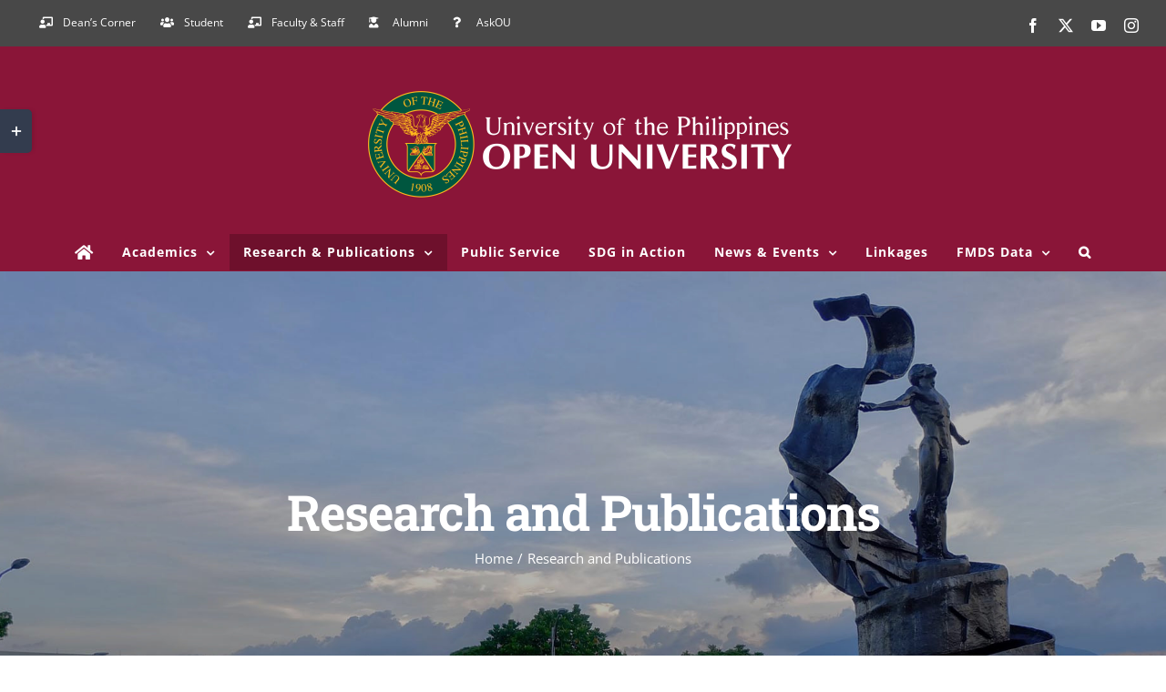

--- FILE ---
content_type: text/html; charset=UTF-8
request_url: https://fmds.upou.edu.ph/research/
body_size: 30072
content:
<!DOCTYPE html>
<html class="avada-html-layout-wide avada-html-header-position-top" dir="ltr" lang="en-US" prefix="og: https://ogp.me/ns#" prefix="og: http://ogp.me/ns# fb: http://ogp.me/ns/fb#">
<head>
	<meta http-equiv="X-UA-Compatible" content="IE=edge" />
	<meta http-equiv="Content-Type" content="text/html; charset=utf-8"/>
	<meta name="viewport" content="width=device-width, initial-scale=1" />
	<title>Research and Publications - Faculty of Management and Development Studies</title>

		<!-- All in One SEO 4.6.9.1 - aioseo.com -->
		<meta name="robots" content="max-image-preview:large" />
		<link rel="canonical" href="https://fmds.upou.edu.ph/research/" />
		<meta name="generator" content="All in One SEO (AIOSEO) 4.6.9.1" />
		<meta property="og:locale" content="en_US" />
		<meta property="og:site_name" content="Faculty of Management and Development Studies -" />
		<meta property="og:type" content="article" />
		<meta property="og:title" content="Research and Publications - Faculty of Management and Development Studies" />
		<meta property="og:url" content="https://fmds.upou.edu.ph/research/" />
		<meta property="article:published_time" content="2020-03-02T06:25:00+00:00" />
		<meta property="article:modified_time" content="2024-01-16T07:16:37+00:00" />
		<meta name="twitter:card" content="summary_large_image" />
		<meta name="twitter:title" content="Research and Publications - Faculty of Management and Development Studies" />
		<script type="application/ld+json" class="aioseo-schema">
			{"@context":"https:\/\/schema.org","@graph":[{"@type":"BreadcrumbList","@id":"https:\/\/fmds.upou.edu.ph\/research\/#breadcrumblist","itemListElement":[{"@type":"ListItem","@id":"https:\/\/fmds.upou.edu.ph\/#listItem","position":1,"name":"Home","item":"https:\/\/fmds.upou.edu.ph\/","nextItem":"https:\/\/fmds.upou.edu.ph\/research\/#listItem"},{"@type":"ListItem","@id":"https:\/\/fmds.upou.edu.ph\/research\/#listItem","position":2,"name":"Research and Publications","previousItem":"https:\/\/fmds.upou.edu.ph\/#listItem"}]},{"@type":"Organization","@id":"https:\/\/fmds.upou.edu.ph\/#organization","name":"Faculty of Management and Development Studies","url":"https:\/\/fmds.upou.edu.ph\/"},{"@type":"WebPage","@id":"https:\/\/fmds.upou.edu.ph\/research\/#webpage","url":"https:\/\/fmds.upou.edu.ph\/research\/","name":"Research and Publications - Faculty of Management and Development Studies","inLanguage":"en-US","isPartOf":{"@id":"https:\/\/fmds.upou.edu.ph\/#website"},"breadcrumb":{"@id":"https:\/\/fmds.upou.edu.ph\/research\/#breadcrumblist"},"datePublished":"2020-03-02T14:25:00+08:00","dateModified":"2024-01-16T15:16:37+08:00"},{"@type":"WebSite","@id":"https:\/\/fmds.upou.edu.ph\/#website","url":"https:\/\/fmds.upou.edu.ph\/","name":"Faculty of Management and Development Studies","inLanguage":"en-US","publisher":{"@id":"https:\/\/fmds.upou.edu.ph\/#organization"}}]}
		</script>
		<!-- All in One SEO -->

<link rel='dns-prefetch' href='//code.responsivevoice.org' />
<link rel='dns-prefetch' href='//fonts.googleapis.com' />
<link rel="alternate" type="application/rss+xml" title="Faculty of Management and Development Studies &raquo; Feed" href="https://fmds.upou.edu.ph/feed/" />
<link rel="alternate" type="application/rss+xml" title="Faculty of Management and Development Studies &raquo; Comments Feed" href="https://fmds.upou.edu.ph/comments/feed/" />
					<link rel="shortcut icon" href="https://www.upou.edu.ph/wp-content/uploads/2019/06/favicon.ico" type="image/x-icon" />
		
		
		
				<link rel="alternate" title="oEmbed (JSON)" type="application/json+oembed" href="https://fmds.upou.edu.ph/wp-json/oembed/1.0/embed?url=https%3A%2F%2Ffmds.upou.edu.ph%2Fresearch%2F" />
<link rel="alternate" title="oEmbed (XML)" type="text/xml+oembed" href="https://fmds.upou.edu.ph/wp-json/oembed/1.0/embed?url=https%3A%2F%2Ffmds.upou.edu.ph%2Fresearch%2F&#038;format=xml" />
		<!-- This site uses the Google Analytics by MonsterInsights plugin v9.0.1 - Using Analytics tracking - https://www.monsterinsights.com/ -->
							<script src="//www.googletagmanager.com/gtag/js?id=G-0M1G61VFDF"  data-cfasync="false" data-wpfc-render="false" type="text/javascript" async></script>
			<script data-cfasync="false" data-wpfc-render="false" type="text/javascript">
				var mi_version = '9.0.1';
				var mi_track_user = true;
				var mi_no_track_reason = '';
								var MonsterInsightsDefaultLocations = {"page_location":"https:\/\/fmds.upou.edu.ph\/research\/"};
				if ( typeof MonsterInsightsPrivacyGuardFilter === 'function' ) {
					var MonsterInsightsLocations = (typeof MonsterInsightsExcludeQuery === 'object') ? MonsterInsightsPrivacyGuardFilter( MonsterInsightsExcludeQuery ) : MonsterInsightsPrivacyGuardFilter( MonsterInsightsDefaultLocations );
				} else {
					var MonsterInsightsLocations = (typeof MonsterInsightsExcludeQuery === 'object') ? MonsterInsightsExcludeQuery : MonsterInsightsDefaultLocations;
				}

								var disableStrs = [
										'ga-disable-G-0M1G61VFDF',
									];

				/* Function to detect opted out users */
				function __gtagTrackerIsOptedOut() {
					for (var index = 0; index < disableStrs.length; index++) {
						if (document.cookie.indexOf(disableStrs[index] + '=true') > -1) {
							return true;
						}
					}

					return false;
				}

				/* Disable tracking if the opt-out cookie exists. */
				if (__gtagTrackerIsOptedOut()) {
					for (var index = 0; index < disableStrs.length; index++) {
						window[disableStrs[index]] = true;
					}
				}

				/* Opt-out function */
				function __gtagTrackerOptout() {
					for (var index = 0; index < disableStrs.length; index++) {
						document.cookie = disableStrs[index] + '=true; expires=Thu, 31 Dec 2099 23:59:59 UTC; path=/';
						window[disableStrs[index]] = true;
					}
				}

				if ('undefined' === typeof gaOptout) {
					function gaOptout() {
						__gtagTrackerOptout();
					}
				}
								window.dataLayer = window.dataLayer || [];

				window.MonsterInsightsDualTracker = {
					helpers: {},
					trackers: {},
				};
				if (mi_track_user) {
					function __gtagDataLayer() {
						dataLayer.push(arguments);
					}

					function __gtagTracker(type, name, parameters) {
						if (!parameters) {
							parameters = {};
						}

						if (parameters.send_to) {
							__gtagDataLayer.apply(null, arguments);
							return;
						}

						if (type === 'event') {
														parameters.send_to = monsterinsights_frontend.v4_id;
							var hookName = name;
							if (typeof parameters['event_category'] !== 'undefined') {
								hookName = parameters['event_category'] + ':' + name;
							}

							if (typeof MonsterInsightsDualTracker.trackers[hookName] !== 'undefined') {
								MonsterInsightsDualTracker.trackers[hookName](parameters);
							} else {
								__gtagDataLayer('event', name, parameters);
							}
							
						} else {
							__gtagDataLayer.apply(null, arguments);
						}
					}

					__gtagTracker('js', new Date());
					__gtagTracker('set', {
						'developer_id.dZGIzZG': true,
											});
					if ( MonsterInsightsLocations.page_location ) {
						__gtagTracker('set', MonsterInsightsLocations);
					}
										__gtagTracker('config', 'G-0M1G61VFDF', {"forceSSL":"true","link_attribution":"true"} );
															window.gtag = __gtagTracker;										(function () {
						/* https://developers.google.com/analytics/devguides/collection/analyticsjs/ */
						/* ga and __gaTracker compatibility shim. */
						var noopfn = function () {
							return null;
						};
						var newtracker = function () {
							return new Tracker();
						};
						var Tracker = function () {
							return null;
						};
						var p = Tracker.prototype;
						p.get = noopfn;
						p.set = noopfn;
						p.send = function () {
							var args = Array.prototype.slice.call(arguments);
							args.unshift('send');
							__gaTracker.apply(null, args);
						};
						var __gaTracker = function () {
							var len = arguments.length;
							if (len === 0) {
								return;
							}
							var f = arguments[len - 1];
							if (typeof f !== 'object' || f === null || typeof f.hitCallback !== 'function') {
								if ('send' === arguments[0]) {
									var hitConverted, hitObject = false, action;
									if ('event' === arguments[1]) {
										if ('undefined' !== typeof arguments[3]) {
											hitObject = {
												'eventAction': arguments[3],
												'eventCategory': arguments[2],
												'eventLabel': arguments[4],
												'value': arguments[5] ? arguments[5] : 1,
											}
										}
									}
									if ('pageview' === arguments[1]) {
										if ('undefined' !== typeof arguments[2]) {
											hitObject = {
												'eventAction': 'page_view',
												'page_path': arguments[2],
											}
										}
									}
									if (typeof arguments[2] === 'object') {
										hitObject = arguments[2];
									}
									if (typeof arguments[5] === 'object') {
										Object.assign(hitObject, arguments[5]);
									}
									if ('undefined' !== typeof arguments[1].hitType) {
										hitObject = arguments[1];
										if ('pageview' === hitObject.hitType) {
											hitObject.eventAction = 'page_view';
										}
									}
									if (hitObject) {
										action = 'timing' === arguments[1].hitType ? 'timing_complete' : hitObject.eventAction;
										hitConverted = mapArgs(hitObject);
										__gtagTracker('event', action, hitConverted);
									}
								}
								return;
							}

							function mapArgs(args) {
								var arg, hit = {};
								var gaMap = {
									'eventCategory': 'event_category',
									'eventAction': 'event_action',
									'eventLabel': 'event_label',
									'eventValue': 'event_value',
									'nonInteraction': 'non_interaction',
									'timingCategory': 'event_category',
									'timingVar': 'name',
									'timingValue': 'value',
									'timingLabel': 'event_label',
									'page': 'page_path',
									'location': 'page_location',
									'title': 'page_title',
									'referrer' : 'page_referrer',
								};
								for (arg in args) {
																		if (!(!args.hasOwnProperty(arg) || !gaMap.hasOwnProperty(arg))) {
										hit[gaMap[arg]] = args[arg];
									} else {
										hit[arg] = args[arg];
									}
								}
								return hit;
							}

							try {
								f.hitCallback();
							} catch (ex) {
							}
						};
						__gaTracker.create = newtracker;
						__gaTracker.getByName = newtracker;
						__gaTracker.getAll = function () {
							return [];
						};
						__gaTracker.remove = noopfn;
						__gaTracker.loaded = true;
						window['__gaTracker'] = __gaTracker;
					})();
									} else {
										console.log("");
					(function () {
						function __gtagTracker() {
							return null;
						}

						window['__gtagTracker'] = __gtagTracker;
						window['gtag'] = __gtagTracker;
					})();
									}
			</script>
				<!-- / Google Analytics by MonsterInsights -->
		<style id='wp-img-auto-sizes-contain-inline-css' type='text/css'>
img:is([sizes=auto i],[sizes^="auto," i]){contain-intrinsic-size:3000px 1500px}
/*# sourceURL=wp-img-auto-sizes-contain-inline-css */
</style>
<link rel='stylesheet' id='fd_plugin_css-css' href='https://fmds.upou.edu.ph/wp-content/plugins/freshdesk-support/public/css/freshdesk_plugin.css?ver=6.9' type='text/css' media='all' />
<link rel='stylesheet' id='mec-select2-style-css' href='https://fmds.upou.edu.ph/wp-content/plugins/modern-events-calendar-lite/assets/packages/select2/select2.min.css?ver=5.22.2' type='text/css' media='all' />
<link rel='stylesheet' id='mec-font-icons-css' href='https://fmds.upou.edu.ph/wp-content/plugins/modern-events-calendar-lite/assets/css/iconfonts.css?ver=6.9' type='text/css' media='all' />
<link rel='stylesheet' id='mec-frontend-style-css' href='https://fmds.upou.edu.ph/wp-content/plugins/modern-events-calendar-lite/assets/css/frontend.min.css?ver=5.22.2' type='text/css' media='all' />
<link rel='stylesheet' id='mec-tooltip-style-css' href='https://fmds.upou.edu.ph/wp-content/plugins/modern-events-calendar-lite/assets/packages/tooltip/tooltip.css?ver=6.9' type='text/css' media='all' />
<link rel='stylesheet' id='mec-tooltip-shadow-style-css' href='https://fmds.upou.edu.ph/wp-content/plugins/modern-events-calendar-lite/assets/packages/tooltip/tooltipster-sideTip-shadow.min.css?ver=6.9' type='text/css' media='all' />
<link rel='stylesheet' id='featherlight-css' href='https://fmds.upou.edu.ph/wp-content/plugins/modern-events-calendar-lite/assets/packages/featherlight/featherlight.css?ver=6.9' type='text/css' media='all' />
<link rel='stylesheet' id='mec-lity-style-css' href='https://fmds.upou.edu.ph/wp-content/plugins/modern-events-calendar-lite/assets/packages/lity/lity.min.css?ver=6.9' type='text/css' media='all' />
<link rel='stylesheet' id='infi-elegant-elements-css' href='https://fmds.upou.edu.ph/wp-content/plugins/elegant-elements-fusion-builder/assets/css/min/elegant-elements.min.css?ver=3.6.7' type='text/css' media='all' />
<link rel='stylesheet' id='infi-elegant-animations-css' href='https://fmds.upou.edu.ph/wp-content/plugins/elegant-elements-fusion-builder/assets/css/min/infi-css-animations.min.css?ver=3.6.7' type='text/css' media='all' />
<link rel='stylesheet' id='infi-elegant-image-css' href='https://fmds.upou.edu.ph/wp-content/plugins/elegant-elements-fusion-builder/assets/css/min/infi-elegant-image.min.css?ver=3.6.7' type='text/css' media='all' />
<link rel='stylesheet' id='elegant-google-fonts-css' href='https://fonts.googleapis.com/css?display=swap&#038;family=Open+Sans%3AregularOpen+Sans%3A300&#038;ver=3.6.7' type='text/css' media='all' />
<style id='wp-emoji-styles-inline-css' type='text/css'>

	img.wp-smiley, img.emoji {
		display: inline !important;
		border: none !important;
		box-shadow: none !important;
		height: 1em !important;
		width: 1em !important;
		margin: 0 0.07em !important;
		vertical-align: -0.1em !important;
		background: none !important;
		padding: 0 !important;
	}
/*# sourceURL=wp-emoji-styles-inline-css */
</style>
<link rel='stylesheet' id='rv-style-css' href='https://fmds.upou.edu.ph/wp-content/plugins/responsivevoice-text-to-speech/includes/css/responsivevoice.css?ver=6.9' type='text/css' media='all' />
<link rel='stylesheet' id='fusion-dynamic-css-css' href='https://fmds.upou.edu.ph/wp-content/uploads/fusion-styles/6fa3e3517db8dd89b5e36f825d444aa2.min.css?ver=3.12.1' type='text/css' media='all' />
<script type="text/javascript" id="jquery-core-js-extra">
/* <![CDATA[ */
var SDT_DATA = {"ajaxurl":"https://fmds.upou.edu.ph/wp-admin/admin-ajax.php","siteUrl":"https://fmds.upou.edu.ph/","pluginsUrl":"https://fmds.upou.edu.ph/wp-content/plugins","isAdmin":""};
//# sourceURL=jquery-core-js-extra
/* ]]> */
</script>
<script type="text/javascript" src="https://fmds.upou.edu.ph/wp-includes/js/jquery/jquery.min.js?ver=3.7.1" id="jquery-core-js"></script>
<script type="text/javascript" src="https://fmds.upou.edu.ph/wp-includes/js/jquery/jquery-migrate.min.js?ver=3.4.1" id="jquery-migrate-js"></script>
<script type="text/javascript" id="mec-frontend-script-js-extra">
/* <![CDATA[ */
var mecdata = {"day":"day","days":"days","hour":"hour","hours":"hours","minute":"minute","minutes":"minutes","second":"second","seconds":"seconds","elementor_edit_mode":"no","recapcha_key":"","ajax_url":"https://fmds.upou.edu.ph/wp-admin/admin-ajax.php","fes_nonce":"b36e1c2657","current_year":"2026","current_month":"01","datepicker_format":"yy-mm-dd&Y-m-d"};
//# sourceURL=mec-frontend-script-js-extra
/* ]]> */
</script>
<script type="text/javascript" src="https://fmds.upou.edu.ph/wp-content/plugins/modern-events-calendar-lite/assets/js/frontend.js?ver=5.22.2" id="mec-frontend-script-js"></script>
<script type="text/javascript" src="https://fmds.upou.edu.ph/wp-content/plugins/modern-events-calendar-lite/assets/js/events.js?ver=5.22.2" id="mec-events-script-js"></script>
<script type="text/javascript" src="https://fmds.upou.edu.ph/wp-content/plugins/google-analytics-for-wordpress/assets/js/frontend-gtag.min.js?ver=9.0.1" id="monsterinsights-frontend-script-js"></script>
<script data-cfasync="false" data-wpfc-render="false" type="text/javascript" id='monsterinsights-frontend-script-js-extra'>/* <![CDATA[ */
var monsterinsights_frontend = {"js_events_tracking":"true","download_extensions":"doc,pdf,ppt,zip,xls,docx,pptx,xlsx","inbound_paths":"[{\"path\":\"\\\/go\\\/\",\"label\":\"affiliate\"},{\"path\":\"\\\/recommend\\\/\",\"label\":\"affiliate\"}]","home_url":"https:\/\/fmds.upou.edu.ph","hash_tracking":"false","v4_id":"G-0M1G61VFDF"};/* ]]> */
</script>
<script type="text/javascript" src="https://code.responsivevoice.org/1.8.3/responsivevoice.js?source=wp-plugin&amp;ver=6.9" id="responsive-voice-js"></script>
<link rel="https://api.w.org/" href="https://fmds.upou.edu.ph/wp-json/" /><link rel="alternate" title="JSON" type="application/json" href="https://fmds.upou.edu.ph/wp-json/wp/v2/pages/527" /><link rel="EditURI" type="application/rsd+xml" title="RSD" href="https://fmds.upou.edu.ph/xmlrpc.php?rsd" />
<meta name="generator" content="WordPress 6.9" />
<link rel='shortlink' href='https://fmds.upou.edu.ph/?p=527' />
<style type="text/css" id="css-fb-visibility">@media screen and (max-width: 640px){.fusion-no-small-visibility{display:none !important;}body .sm-text-align-center{text-align:center !important;}body .sm-text-align-left{text-align:left !important;}body .sm-text-align-right{text-align:right !important;}body .sm-flex-align-center{justify-content:center !important;}body .sm-flex-align-flex-start{justify-content:flex-start !important;}body .sm-flex-align-flex-end{justify-content:flex-end !important;}body .sm-mx-auto{margin-left:auto !important;margin-right:auto !important;}body .sm-ml-auto{margin-left:auto !important;}body .sm-mr-auto{margin-right:auto !important;}body .fusion-absolute-position-small{position:absolute;top:auto;width:100%;}.awb-sticky.awb-sticky-small{ position: sticky; top: var(--awb-sticky-offset,0); }}@media screen and (min-width: 641px) and (max-width: 1024px){.fusion-no-medium-visibility{display:none !important;}body .md-text-align-center{text-align:center !important;}body .md-text-align-left{text-align:left !important;}body .md-text-align-right{text-align:right !important;}body .md-flex-align-center{justify-content:center !important;}body .md-flex-align-flex-start{justify-content:flex-start !important;}body .md-flex-align-flex-end{justify-content:flex-end !important;}body .md-mx-auto{margin-left:auto !important;margin-right:auto !important;}body .md-ml-auto{margin-left:auto !important;}body .md-mr-auto{margin-right:auto !important;}body .fusion-absolute-position-medium{position:absolute;top:auto;width:100%;}.awb-sticky.awb-sticky-medium{ position: sticky; top: var(--awb-sticky-offset,0); }}@media screen and (min-width: 1025px){.fusion-no-large-visibility{display:none !important;}body .lg-text-align-center{text-align:center !important;}body .lg-text-align-left{text-align:left !important;}body .lg-text-align-right{text-align:right !important;}body .lg-flex-align-center{justify-content:center !important;}body .lg-flex-align-flex-start{justify-content:flex-start !important;}body .lg-flex-align-flex-end{justify-content:flex-end !important;}body .lg-mx-auto{margin-left:auto !important;margin-right:auto !important;}body .lg-ml-auto{margin-left:auto !important;}body .lg-mr-auto{margin-right:auto !important;}body .fusion-absolute-position-large{position:absolute;top:auto;width:100%;}.awb-sticky.awb-sticky-large{ position: sticky; top: var(--awb-sticky-offset,0); }}</style>		<script type="text/javascript">
			var doc = document.documentElement;
			doc.setAttribute( 'data-useragent', navigator.userAgent );
		</script>
		<style type="text/css">.mec-wrap, .mec-wrap div:not([class^="elementor-"]), .lity-container, .mec-wrap h1, .mec-wrap h2, .mec-wrap h3, .mec-wrap h4, .mec-wrap h5, .mec-wrap h6, .entry-content .mec-wrap h1, .entry-content .mec-wrap h2, .entry-content .mec-wrap h3, .entry-content .mec-wrap h4, .entry-content .mec-wrap h5, .entry-content .mec-wrap h6, .mec-wrap .mec-totalcal-box input[type="submit"], .mec-wrap .mec-totalcal-box .mec-totalcal-view span, .mec-agenda-event-title a, .lity-content .mec-events-meta-group-booking select, .lity-content .mec-book-ticket-variation h5, .lity-content .mec-events-meta-group-booking input[type="number"], .lity-content .mec-events-meta-group-booking input[type="text"], .lity-content .mec-events-meta-group-booking input[type="email"],.mec-organizer-item a { font-family: "Montserrat", -apple-system, BlinkMacSystemFont, "Segoe UI", Roboto, sans-serif;}.mec-event-content p, .mec-search-bar-result .mec-event-detail{ font-family: Roboto, sans-serif;} .mec-wrap .mec-totalcal-box input, .mec-wrap .mec-totalcal-box select, .mec-checkboxes-search .mec-searchbar-category-wrap, .mec-wrap .mec-totalcal-box .mec-totalcal-view span { font-family: "Roboto", Helvetica, Arial, sans-serif; }.mec-event-grid-modern .event-grid-modern-head .mec-event-day, .mec-event-list-minimal .mec-time-details, .mec-event-list-minimal .mec-event-detail, .mec-event-list-modern .mec-event-detail, .mec-event-grid-minimal .mec-time-details, .mec-event-grid-minimal .mec-event-detail, .mec-event-grid-simple .mec-event-detail, .mec-event-cover-modern .mec-event-place, .mec-event-cover-clean .mec-event-place, .mec-calendar .mec-event-article .mec-localtime-details div, .mec-calendar .mec-event-article .mec-event-detail, .mec-calendar.mec-calendar-daily .mec-calendar-d-top h2, .mec-calendar.mec-calendar-daily .mec-calendar-d-top h3, .mec-toggle-item-col .mec-event-day, .mec-weather-summary-temp { font-family: "Roboto", sans-serif; } .mec-fes-form, .mec-fes-list, .mec-fes-form input, .mec-event-date .mec-tooltip .box, .mec-event-status .mec-tooltip .box, .ui-datepicker.ui-widget, .mec-fes-form button[type="submit"].mec-fes-sub-button, .mec-wrap .mec-timeline-events-container p, .mec-wrap .mec-timeline-events-container h4, .mec-wrap .mec-timeline-events-container div, .mec-wrap .mec-timeline-events-container a, .mec-wrap .mec-timeline-events-container span { font-family: -apple-system, BlinkMacSystemFont, "Segoe UI", Roboto, sans-serif !important; }.mec-event-grid-minimal .mec-modal-booking-button:hover, .mec-events-timeline-wrap .mec-organizer-item a, .mec-events-timeline-wrap .mec-organizer-item:after, .mec-events-timeline-wrap .mec-shortcode-organizers i, .mec-timeline-event .mec-modal-booking-button, .mec-wrap .mec-map-lightbox-wp.mec-event-list-classic .mec-event-date, .mec-timetable-t2-col .mec-modal-booking-button:hover, .mec-event-container-classic .mec-modal-booking-button:hover, .mec-calendar-events-side .mec-modal-booking-button:hover, .mec-event-grid-yearly  .mec-modal-booking-button, .mec-events-agenda .mec-modal-booking-button, .mec-event-grid-simple .mec-modal-booking-button, .mec-event-list-minimal  .mec-modal-booking-button:hover, .mec-timeline-month-divider,  .mec-wrap.colorskin-custom .mec-totalcal-box .mec-totalcal-view span:hover,.mec-wrap.colorskin-custom .mec-calendar.mec-event-calendar-classic .mec-selected-day,.mec-wrap.colorskin-custom .mec-color, .mec-wrap.colorskin-custom .mec-event-sharing-wrap .mec-event-sharing > li:hover a, .mec-wrap.colorskin-custom .mec-color-hover:hover, .mec-wrap.colorskin-custom .mec-color-before *:before ,.mec-wrap.colorskin-custom .mec-widget .mec-event-grid-classic.owl-carousel .owl-nav i,.mec-wrap.colorskin-custom .mec-event-list-classic a.magicmore:hover,.mec-wrap.colorskin-custom .mec-event-grid-simple:hover .mec-event-title,.mec-wrap.colorskin-custom .mec-single-event .mec-event-meta dd.mec-events-event-categories:before,.mec-wrap.colorskin-custom .mec-single-event-date:before,.mec-wrap.colorskin-custom .mec-single-event-time:before,.mec-wrap.colorskin-custom .mec-events-meta-group.mec-events-meta-group-venue:before,.mec-wrap.colorskin-custom .mec-calendar .mec-calendar-side .mec-previous-month i,.mec-wrap.colorskin-custom .mec-calendar .mec-calendar-side .mec-next-month:hover,.mec-wrap.colorskin-custom .mec-calendar .mec-calendar-side .mec-previous-month:hover,.mec-wrap.colorskin-custom .mec-calendar .mec-calendar-side .mec-next-month:hover,.mec-wrap.colorskin-custom .mec-calendar.mec-event-calendar-classic dt.mec-selected-day:hover,.mec-wrap.colorskin-custom .mec-infowindow-wp h5 a:hover, .colorskin-custom .mec-events-meta-group-countdown .mec-end-counts h3,.mec-calendar .mec-calendar-side .mec-next-month i,.mec-wrap .mec-totalcal-box i,.mec-calendar .mec-event-article .mec-event-title a:hover,.mec-attendees-list-details .mec-attendee-profile-link a:hover,.mec-wrap.colorskin-custom .mec-next-event-details li i, .mec-next-event-details i:before, .mec-marker-infowindow-wp .mec-marker-infowindow-count, .mec-next-event-details a,.mec-wrap.colorskin-custom .mec-events-masonry-cats a.mec-masonry-cat-selected,.lity .mec-color,.lity .mec-color-before :before,.lity .mec-color-hover:hover,.lity .mec-wrap .mec-color,.lity .mec-wrap .mec-color-before :before,.lity .mec-wrap .mec-color-hover:hover,.leaflet-popup-content .mec-color,.leaflet-popup-content .mec-color-before :before,.leaflet-popup-content .mec-color-hover:hover,.leaflet-popup-content .mec-wrap .mec-color,.leaflet-popup-content .mec-wrap .mec-color-before :before,.leaflet-popup-content .mec-wrap .mec-color-hover:hover, .mec-calendar.mec-calendar-daily .mec-calendar-d-table .mec-daily-view-day.mec-daily-view-day-active.mec-color, .mec-map-boxshow div .mec-map-view-event-detail.mec-event-detail i,.mec-map-boxshow div .mec-map-view-event-detail.mec-event-detail:hover,.mec-map-boxshow .mec-color,.mec-map-boxshow .mec-color-before :before,.mec-map-boxshow .mec-color-hover:hover,.mec-map-boxshow .mec-wrap .mec-color,.mec-map-boxshow .mec-wrap .mec-color-before :before,.mec-map-boxshow .mec-wrap .mec-color-hover:hover, .mec-choosen-time-message, .mec-booking-calendar-month-navigation .mec-next-month:hover, .mec-booking-calendar-month-navigation .mec-previous-month:hover, .mec-yearly-view-wrap .mec-agenda-event-title a:hover, .mec-yearly-view-wrap .mec-yearly-title-sec .mec-next-year i, .mec-yearly-view-wrap .mec-yearly-title-sec .mec-previous-year i, .mec-yearly-view-wrap .mec-yearly-title-sec .mec-next-year:hover, .mec-yearly-view-wrap .mec-yearly-title-sec .mec-previous-year:hover, .mec-av-spot .mec-av-spot-head .mec-av-spot-box span, .mec-wrap.colorskin-custom .mec-calendar .mec-calendar-side .mec-previous-month:hover .mec-load-month-link, .mec-wrap.colorskin-custom .mec-calendar .mec-calendar-side .mec-next-month:hover .mec-load-month-link, .mec-yearly-view-wrap .mec-yearly-title-sec .mec-previous-year:hover .mec-load-month-link, .mec-yearly-view-wrap .mec-yearly-title-sec .mec-next-year:hover .mec-load-month-link, .mec-skin-list-events-container .mec-data-fields-tooltip .mec-data-fields-tooltip-box ul .mec-event-data-field-item a{color: #a81010}.mec-skin-carousel-container .mec-event-footer-carousel-type3 .mec-modal-booking-button:hover, .mec-wrap.colorskin-custom .mec-event-sharing .mec-event-share:hover .event-sharing-icon,.mec-wrap.colorskin-custom .mec-event-grid-clean .mec-event-date,.mec-wrap.colorskin-custom .mec-event-list-modern .mec-event-sharing > li:hover a i,.mec-wrap.colorskin-custom .mec-event-list-modern .mec-event-sharing .mec-event-share:hover .mec-event-sharing-icon,.mec-wrap.colorskin-custom .mec-event-list-modern .mec-event-sharing li:hover a i,.mec-wrap.colorskin-custom .mec-calendar:not(.mec-event-calendar-classic) .mec-selected-day,.mec-wrap.colorskin-custom .mec-calendar .mec-selected-day:hover,.mec-wrap.colorskin-custom .mec-calendar .mec-calendar-row  dt.mec-has-event:hover,.mec-wrap.colorskin-custom .mec-calendar .mec-has-event:after, .mec-wrap.colorskin-custom .mec-bg-color, .mec-wrap.colorskin-custom .mec-bg-color-hover:hover, .colorskin-custom .mec-event-sharing-wrap:hover > li, .mec-wrap.colorskin-custom .mec-totalcal-box .mec-totalcal-view span.mec-totalcalview-selected,.mec-wrap .flip-clock-wrapper ul li a div div.inn,.mec-wrap .mec-totalcal-box .mec-totalcal-view span.mec-totalcalview-selected,.event-carousel-type1-head .mec-event-date-carousel,.mec-event-countdown-style3 .mec-event-date,#wrap .mec-wrap article.mec-event-countdown-style1,.mec-event-countdown-style1 .mec-event-countdown-part3 a.mec-event-button,.mec-wrap .mec-event-countdown-style2,.mec-map-get-direction-btn-cnt input[type="submit"],.mec-booking button,span.mec-marker-wrap,.mec-wrap.colorskin-custom .mec-timeline-events-container .mec-timeline-event-date:before, .mec-has-event-for-booking.mec-active .mec-calendar-novel-selected-day, .mec-booking-tooltip.multiple-time .mec-booking-calendar-date.mec-active, .mec-booking-tooltip.multiple-time .mec-booking-calendar-date:hover, .mec-ongoing-normal-label, .mec-calendar .mec-has-event:after, .mec-event-list-modern .mec-event-sharing li:hover .telegram{background-color: #a81010;}.mec-booking-tooltip.multiple-time .mec-booking-calendar-date:hover, .mec-calendar-day.mec-active .mec-booking-tooltip.multiple-time .mec-booking-calendar-date.mec-active{ background-color: #a81010;}.mec-skin-carousel-container .mec-event-footer-carousel-type3 .mec-modal-booking-button:hover, .mec-timeline-month-divider, .mec-wrap.colorskin-custom .mec-single-event .mec-speakers-details ul li .mec-speaker-avatar a:hover img,.mec-wrap.colorskin-custom .mec-event-list-modern .mec-event-sharing > li:hover a i,.mec-wrap.colorskin-custom .mec-event-list-modern .mec-event-sharing .mec-event-share:hover .mec-event-sharing-icon,.mec-wrap.colorskin-custom .mec-event-list-standard .mec-month-divider span:before,.mec-wrap.colorskin-custom .mec-single-event .mec-social-single:before,.mec-wrap.colorskin-custom .mec-single-event .mec-frontbox-title:before,.mec-wrap.colorskin-custom .mec-calendar .mec-calendar-events-side .mec-table-side-day, .mec-wrap.colorskin-custom .mec-border-color, .mec-wrap.colorskin-custom .mec-border-color-hover:hover, .colorskin-custom .mec-single-event .mec-frontbox-title:before, .colorskin-custom .mec-single-event .mec-wrap-checkout h4:before, .colorskin-custom .mec-single-event .mec-events-meta-group-booking form > h4:before, .mec-wrap.colorskin-custom .mec-totalcal-box .mec-totalcal-view span.mec-totalcalview-selected,.mec-wrap .mec-totalcal-box .mec-totalcal-view span.mec-totalcalview-selected,.event-carousel-type1-head .mec-event-date-carousel:after,.mec-wrap.colorskin-custom .mec-events-masonry-cats a.mec-masonry-cat-selected, .mec-marker-infowindow-wp .mec-marker-infowindow-count, .mec-wrap.colorskin-custom .mec-events-masonry-cats a:hover, .mec-has-event-for-booking .mec-calendar-novel-selected-day, .mec-booking-tooltip.multiple-time .mec-booking-calendar-date.mec-active, .mec-booking-tooltip.multiple-time .mec-booking-calendar-date:hover, .mec-virtual-event-history h3:before, .mec-booking-tooltip.multiple-time .mec-booking-calendar-date:hover, .mec-calendar-day.mec-active .mec-booking-tooltip.multiple-time .mec-booking-calendar-date.mec-active{border-color: #a81010;}.mec-wrap.colorskin-custom .mec-event-countdown-style3 .mec-event-date:after,.mec-wrap.colorskin-custom .mec-month-divider span:before, .mec-calendar.mec-event-container-simple dl dt.mec-selected-day, .mec-calendar.mec-event-container-simple dl dt.mec-selected-day:hover{border-bottom-color:#a81010;}.mec-wrap.colorskin-custom  article.mec-event-countdown-style1 .mec-event-countdown-part2:after{border-color: transparent transparent transparent #a81010;}.mec-wrap.colorskin-custom .mec-box-shadow-color { box-shadow: 0 4px 22px -7px #a81010;}.mec-events-timeline-wrap .mec-shortcode-organizers, .mec-timeline-event .mec-modal-booking-button, .mec-events-timeline-wrap:before, .mec-wrap.colorskin-custom .mec-timeline-event-local-time, .mec-wrap.colorskin-custom .mec-timeline-event-time ,.mec-wrap.colorskin-custom .mec-timeline-event-location,.mec-choosen-time-message { background: rgba(168,16,16,.11);}.mec-wrap.colorskin-custom .mec-timeline-events-container .mec-timeline-event-date:after { background: rgba(168,16,16,.3);}</style><style id="wpforms-css-vars-root">
				:root {
					--wpforms-field-border-radius: 3px;
--wpforms-field-border-style: solid;
--wpforms-field-border-size: 1px;
--wpforms-field-background-color: #ffffff;
--wpforms-field-border-color: rgba( 0, 0, 0, 0.25 );
--wpforms-field-border-color-spare: rgba( 0, 0, 0, 0.25 );
--wpforms-field-text-color: rgba( 0, 0, 0, 0.7 );
--wpforms-field-menu-color: #ffffff;
--wpforms-label-color: rgba( 0, 0, 0, 0.85 );
--wpforms-label-sublabel-color: rgba( 0, 0, 0, 0.55 );
--wpforms-label-error-color: #d63637;
--wpforms-button-border-radius: 3px;
--wpforms-button-border-style: none;
--wpforms-button-border-size: 1px;
--wpforms-button-background-color: #066aab;
--wpforms-button-border-color: #066aab;
--wpforms-button-text-color: #ffffff;
--wpforms-page-break-color: #066aab;
--wpforms-background-image: none;
--wpforms-background-position: center center;
--wpforms-background-repeat: no-repeat;
--wpforms-background-size: cover;
--wpforms-background-width: 100px;
--wpforms-background-height: 100px;
--wpforms-background-color: rgba( 0, 0, 0, 0 );
--wpforms-background-url: none;
--wpforms-container-padding: 0px;
--wpforms-container-border-style: none;
--wpforms-container-border-width: 1px;
--wpforms-container-border-color: #000000;
--wpforms-container-border-radius: 3px;
--wpforms-field-size-input-height: 43px;
--wpforms-field-size-input-spacing: 15px;
--wpforms-field-size-font-size: 16px;
--wpforms-field-size-line-height: 19px;
--wpforms-field-size-padding-h: 14px;
--wpforms-field-size-checkbox-size: 16px;
--wpforms-field-size-sublabel-spacing: 5px;
--wpforms-field-size-icon-size: 1;
--wpforms-label-size-font-size: 16px;
--wpforms-label-size-line-height: 19px;
--wpforms-label-size-sublabel-font-size: 14px;
--wpforms-label-size-sublabel-line-height: 17px;
--wpforms-button-size-font-size: 17px;
--wpforms-button-size-height: 41px;
--wpforms-button-size-padding-h: 15px;
--wpforms-button-size-margin-top: 10px;
--wpforms-container-shadow-size-box-shadow: none;

				}
			</style>
	<style id='global-styles-inline-css' type='text/css'>
:root{--wp--preset--aspect-ratio--square: 1;--wp--preset--aspect-ratio--4-3: 4/3;--wp--preset--aspect-ratio--3-4: 3/4;--wp--preset--aspect-ratio--3-2: 3/2;--wp--preset--aspect-ratio--2-3: 2/3;--wp--preset--aspect-ratio--16-9: 16/9;--wp--preset--aspect-ratio--9-16: 9/16;--wp--preset--color--black: #000000;--wp--preset--color--cyan-bluish-gray: #abb8c3;--wp--preset--color--white: #ffffff;--wp--preset--color--pale-pink: #f78da7;--wp--preset--color--vivid-red: #cf2e2e;--wp--preset--color--luminous-vivid-orange: #ff6900;--wp--preset--color--luminous-vivid-amber: #fcb900;--wp--preset--color--light-green-cyan: #7bdcb5;--wp--preset--color--vivid-green-cyan: #00d084;--wp--preset--color--pale-cyan-blue: #8ed1fc;--wp--preset--color--vivid-cyan-blue: #0693e3;--wp--preset--color--vivid-purple: #9b51e0;--wp--preset--color--awb-color-1: rgba(255,255,255,1);--wp--preset--color--awb-color-2: rgba(250,249,248,1);--wp--preset--color--awb-color-3: rgba(231,228,226,1);--wp--preset--color--awb-color-4: rgba(240,154,62,1);--wp--preset--color--awb-color-5: rgba(72,72,72,1);--wp--preset--color--awb-color-6: rgba(51,60,78,1);--wp--preset--color--awb-color-7: rgba(51,51,51,1);--wp--preset--color--awb-color-8: rgba(138,21,56,1);--wp--preset--color--awb-color-custom-10: rgba(126,136,144,1);--wp--preset--color--awb-color-custom-11: rgba(69,69,69,1);--wp--preset--color--awb-color-custom-12: rgba(242,241,240,1);--wp--preset--color--awb-color-custom-13: rgba(110,16,44,1);--wp--preset--color--awb-color-custom-14: rgba(123,17,19,1);--wp--preset--color--awb-color-custom-15: rgba(0,87,63,1);--wp--preset--color--awb-color-custom-16: rgba(233,168,37,1);--wp--preset--color--awb-color-custom-17: rgba(242,241,240,0.8);--wp--preset--gradient--vivid-cyan-blue-to-vivid-purple: linear-gradient(135deg,rgb(6,147,227) 0%,rgb(155,81,224) 100%);--wp--preset--gradient--light-green-cyan-to-vivid-green-cyan: linear-gradient(135deg,rgb(122,220,180) 0%,rgb(0,208,130) 100%);--wp--preset--gradient--luminous-vivid-amber-to-luminous-vivid-orange: linear-gradient(135deg,rgb(252,185,0) 0%,rgb(255,105,0) 100%);--wp--preset--gradient--luminous-vivid-orange-to-vivid-red: linear-gradient(135deg,rgb(255,105,0) 0%,rgb(207,46,46) 100%);--wp--preset--gradient--very-light-gray-to-cyan-bluish-gray: linear-gradient(135deg,rgb(238,238,238) 0%,rgb(169,184,195) 100%);--wp--preset--gradient--cool-to-warm-spectrum: linear-gradient(135deg,rgb(74,234,220) 0%,rgb(151,120,209) 20%,rgb(207,42,186) 40%,rgb(238,44,130) 60%,rgb(251,105,98) 80%,rgb(254,248,76) 100%);--wp--preset--gradient--blush-light-purple: linear-gradient(135deg,rgb(255,206,236) 0%,rgb(152,150,240) 100%);--wp--preset--gradient--blush-bordeaux: linear-gradient(135deg,rgb(254,205,165) 0%,rgb(254,45,45) 50%,rgb(107,0,62) 100%);--wp--preset--gradient--luminous-dusk: linear-gradient(135deg,rgb(255,203,112) 0%,rgb(199,81,192) 50%,rgb(65,88,208) 100%);--wp--preset--gradient--pale-ocean: linear-gradient(135deg,rgb(255,245,203) 0%,rgb(182,227,212) 50%,rgb(51,167,181) 100%);--wp--preset--gradient--electric-grass: linear-gradient(135deg,rgb(202,248,128) 0%,rgb(113,206,126) 100%);--wp--preset--gradient--midnight: linear-gradient(135deg,rgb(2,3,129) 0%,rgb(40,116,252) 100%);--wp--preset--font-size--small: 11.25px;--wp--preset--font-size--medium: 20px;--wp--preset--font-size--large: 22.5px;--wp--preset--font-size--x-large: 42px;--wp--preset--font-size--normal: 15px;--wp--preset--font-size--xlarge: 30px;--wp--preset--font-size--huge: 45px;--wp--preset--spacing--20: 0.44rem;--wp--preset--spacing--30: 0.67rem;--wp--preset--spacing--40: 1rem;--wp--preset--spacing--50: 1.5rem;--wp--preset--spacing--60: 2.25rem;--wp--preset--spacing--70: 3.38rem;--wp--preset--spacing--80: 5.06rem;--wp--preset--shadow--natural: 6px 6px 9px rgba(0, 0, 0, 0.2);--wp--preset--shadow--deep: 12px 12px 50px rgba(0, 0, 0, 0.4);--wp--preset--shadow--sharp: 6px 6px 0px rgba(0, 0, 0, 0.2);--wp--preset--shadow--outlined: 6px 6px 0px -3px rgb(255, 255, 255), 6px 6px rgb(0, 0, 0);--wp--preset--shadow--crisp: 6px 6px 0px rgb(0, 0, 0);}:where(.is-layout-flex){gap: 0.5em;}:where(.is-layout-grid){gap: 0.5em;}body .is-layout-flex{display: flex;}.is-layout-flex{flex-wrap: wrap;align-items: center;}.is-layout-flex > :is(*, div){margin: 0;}body .is-layout-grid{display: grid;}.is-layout-grid > :is(*, div){margin: 0;}:where(.wp-block-columns.is-layout-flex){gap: 2em;}:where(.wp-block-columns.is-layout-grid){gap: 2em;}:where(.wp-block-post-template.is-layout-flex){gap: 1.25em;}:where(.wp-block-post-template.is-layout-grid){gap: 1.25em;}.has-black-color{color: var(--wp--preset--color--black) !important;}.has-cyan-bluish-gray-color{color: var(--wp--preset--color--cyan-bluish-gray) !important;}.has-white-color{color: var(--wp--preset--color--white) !important;}.has-pale-pink-color{color: var(--wp--preset--color--pale-pink) !important;}.has-vivid-red-color{color: var(--wp--preset--color--vivid-red) !important;}.has-luminous-vivid-orange-color{color: var(--wp--preset--color--luminous-vivid-orange) !important;}.has-luminous-vivid-amber-color{color: var(--wp--preset--color--luminous-vivid-amber) !important;}.has-light-green-cyan-color{color: var(--wp--preset--color--light-green-cyan) !important;}.has-vivid-green-cyan-color{color: var(--wp--preset--color--vivid-green-cyan) !important;}.has-pale-cyan-blue-color{color: var(--wp--preset--color--pale-cyan-blue) !important;}.has-vivid-cyan-blue-color{color: var(--wp--preset--color--vivid-cyan-blue) !important;}.has-vivid-purple-color{color: var(--wp--preset--color--vivid-purple) !important;}.has-black-background-color{background-color: var(--wp--preset--color--black) !important;}.has-cyan-bluish-gray-background-color{background-color: var(--wp--preset--color--cyan-bluish-gray) !important;}.has-white-background-color{background-color: var(--wp--preset--color--white) !important;}.has-pale-pink-background-color{background-color: var(--wp--preset--color--pale-pink) !important;}.has-vivid-red-background-color{background-color: var(--wp--preset--color--vivid-red) !important;}.has-luminous-vivid-orange-background-color{background-color: var(--wp--preset--color--luminous-vivid-orange) !important;}.has-luminous-vivid-amber-background-color{background-color: var(--wp--preset--color--luminous-vivid-amber) !important;}.has-light-green-cyan-background-color{background-color: var(--wp--preset--color--light-green-cyan) !important;}.has-vivid-green-cyan-background-color{background-color: var(--wp--preset--color--vivid-green-cyan) !important;}.has-pale-cyan-blue-background-color{background-color: var(--wp--preset--color--pale-cyan-blue) !important;}.has-vivid-cyan-blue-background-color{background-color: var(--wp--preset--color--vivid-cyan-blue) !important;}.has-vivid-purple-background-color{background-color: var(--wp--preset--color--vivid-purple) !important;}.has-black-border-color{border-color: var(--wp--preset--color--black) !important;}.has-cyan-bluish-gray-border-color{border-color: var(--wp--preset--color--cyan-bluish-gray) !important;}.has-white-border-color{border-color: var(--wp--preset--color--white) !important;}.has-pale-pink-border-color{border-color: var(--wp--preset--color--pale-pink) !important;}.has-vivid-red-border-color{border-color: var(--wp--preset--color--vivid-red) !important;}.has-luminous-vivid-orange-border-color{border-color: var(--wp--preset--color--luminous-vivid-orange) !important;}.has-luminous-vivid-amber-border-color{border-color: var(--wp--preset--color--luminous-vivid-amber) !important;}.has-light-green-cyan-border-color{border-color: var(--wp--preset--color--light-green-cyan) !important;}.has-vivid-green-cyan-border-color{border-color: var(--wp--preset--color--vivid-green-cyan) !important;}.has-pale-cyan-blue-border-color{border-color: var(--wp--preset--color--pale-cyan-blue) !important;}.has-vivid-cyan-blue-border-color{border-color: var(--wp--preset--color--vivid-cyan-blue) !important;}.has-vivid-purple-border-color{border-color: var(--wp--preset--color--vivid-purple) !important;}.has-vivid-cyan-blue-to-vivid-purple-gradient-background{background: var(--wp--preset--gradient--vivid-cyan-blue-to-vivid-purple) !important;}.has-light-green-cyan-to-vivid-green-cyan-gradient-background{background: var(--wp--preset--gradient--light-green-cyan-to-vivid-green-cyan) !important;}.has-luminous-vivid-amber-to-luminous-vivid-orange-gradient-background{background: var(--wp--preset--gradient--luminous-vivid-amber-to-luminous-vivid-orange) !important;}.has-luminous-vivid-orange-to-vivid-red-gradient-background{background: var(--wp--preset--gradient--luminous-vivid-orange-to-vivid-red) !important;}.has-very-light-gray-to-cyan-bluish-gray-gradient-background{background: var(--wp--preset--gradient--very-light-gray-to-cyan-bluish-gray) !important;}.has-cool-to-warm-spectrum-gradient-background{background: var(--wp--preset--gradient--cool-to-warm-spectrum) !important;}.has-blush-light-purple-gradient-background{background: var(--wp--preset--gradient--blush-light-purple) !important;}.has-blush-bordeaux-gradient-background{background: var(--wp--preset--gradient--blush-bordeaux) !important;}.has-luminous-dusk-gradient-background{background: var(--wp--preset--gradient--luminous-dusk) !important;}.has-pale-ocean-gradient-background{background: var(--wp--preset--gradient--pale-ocean) !important;}.has-electric-grass-gradient-background{background: var(--wp--preset--gradient--electric-grass) !important;}.has-midnight-gradient-background{background: var(--wp--preset--gradient--midnight) !important;}.has-small-font-size{font-size: var(--wp--preset--font-size--small) !important;}.has-medium-font-size{font-size: var(--wp--preset--font-size--medium) !important;}.has-large-font-size{font-size: var(--wp--preset--font-size--large) !important;}.has-x-large-font-size{font-size: var(--wp--preset--font-size--x-large) !important;}
/*# sourceURL=global-styles-inline-css */
</style>
<style id='wp-block-library-inline-css' type='text/css'>
:root{--wp-block-synced-color:#7a00df;--wp-block-synced-color--rgb:122,0,223;--wp-bound-block-color:var(--wp-block-synced-color);--wp-editor-canvas-background:#ddd;--wp-admin-theme-color:#007cba;--wp-admin-theme-color--rgb:0,124,186;--wp-admin-theme-color-darker-10:#006ba1;--wp-admin-theme-color-darker-10--rgb:0,107,160.5;--wp-admin-theme-color-darker-20:#005a87;--wp-admin-theme-color-darker-20--rgb:0,90,135;--wp-admin-border-width-focus:2px}@media (min-resolution:192dpi){:root{--wp-admin-border-width-focus:1.5px}}.wp-element-button{cursor:pointer}:root .has-very-light-gray-background-color{background-color:#eee}:root .has-very-dark-gray-background-color{background-color:#313131}:root .has-very-light-gray-color{color:#eee}:root .has-very-dark-gray-color{color:#313131}:root .has-vivid-green-cyan-to-vivid-cyan-blue-gradient-background{background:linear-gradient(135deg,#00d084,#0693e3)}:root .has-purple-crush-gradient-background{background:linear-gradient(135deg,#34e2e4,#4721fb 50%,#ab1dfe)}:root .has-hazy-dawn-gradient-background{background:linear-gradient(135deg,#faaca8,#dad0ec)}:root .has-subdued-olive-gradient-background{background:linear-gradient(135deg,#fafae1,#67a671)}:root .has-atomic-cream-gradient-background{background:linear-gradient(135deg,#fdd79a,#004a59)}:root .has-nightshade-gradient-background{background:linear-gradient(135deg,#330968,#31cdcf)}:root .has-midnight-gradient-background{background:linear-gradient(135deg,#020381,#2874fc)}:root{--wp--preset--font-size--normal:16px;--wp--preset--font-size--huge:42px}.has-regular-font-size{font-size:1em}.has-larger-font-size{font-size:2.625em}.has-normal-font-size{font-size:var(--wp--preset--font-size--normal)}.has-huge-font-size{font-size:var(--wp--preset--font-size--huge)}.has-text-align-center{text-align:center}.has-text-align-left{text-align:left}.has-text-align-right{text-align:right}.has-fit-text{white-space:nowrap!important}#end-resizable-editor-section{display:none}.aligncenter{clear:both}.items-justified-left{justify-content:flex-start}.items-justified-center{justify-content:center}.items-justified-right{justify-content:flex-end}.items-justified-space-between{justify-content:space-between}.screen-reader-text{border:0;clip-path:inset(50%);height:1px;margin:-1px;overflow:hidden;padding:0;position:absolute;width:1px;word-wrap:normal!important}.screen-reader-text:focus{background-color:#ddd;clip-path:none;color:#444;display:block;font-size:1em;height:auto;left:5px;line-height:normal;padding:15px 23px 14px;text-decoration:none;top:5px;width:auto;z-index:100000}html :where(.has-border-color){border-style:solid}html :where([style*=border-top-color]){border-top-style:solid}html :where([style*=border-right-color]){border-right-style:solid}html :where([style*=border-bottom-color]){border-bottom-style:solid}html :where([style*=border-left-color]){border-left-style:solid}html :where([style*=border-width]){border-style:solid}html :where([style*=border-top-width]){border-top-style:solid}html :where([style*=border-right-width]){border-right-style:solid}html :where([style*=border-bottom-width]){border-bottom-style:solid}html :where([style*=border-left-width]){border-left-style:solid}html :where(img[class*=wp-image-]){height:auto;max-width:100%}:where(figure){margin:0 0 1em}html :where(.is-position-sticky){--wp-admin--admin-bar--position-offset:var(--wp-admin--admin-bar--height,0px)}@media screen and (max-width:600px){html :where(.is-position-sticky){--wp-admin--admin-bar--position-offset:0px}}
/*wp_block_styles_on_demand_placeholder:69769c7f361d2*/
/*# sourceURL=wp-block-library-inline-css */
</style>
<style id='wp-block-library-theme-inline-css' type='text/css'>
.wp-block-audio :where(figcaption){color:#555;font-size:13px;text-align:center}.is-dark-theme .wp-block-audio :where(figcaption){color:#ffffffa6}.wp-block-audio{margin:0 0 1em}.wp-block-code{border:1px solid #ccc;border-radius:4px;font-family:Menlo,Consolas,monaco,monospace;padding:.8em 1em}.wp-block-embed :where(figcaption){color:#555;font-size:13px;text-align:center}.is-dark-theme .wp-block-embed :where(figcaption){color:#ffffffa6}.wp-block-embed{margin:0 0 1em}.blocks-gallery-caption{color:#555;font-size:13px;text-align:center}.is-dark-theme .blocks-gallery-caption{color:#ffffffa6}:root :where(.wp-block-image figcaption){color:#555;font-size:13px;text-align:center}.is-dark-theme :root :where(.wp-block-image figcaption){color:#ffffffa6}.wp-block-image{margin:0 0 1em}.wp-block-pullquote{border-bottom:4px solid;border-top:4px solid;color:currentColor;margin-bottom:1.75em}.wp-block-pullquote :where(cite),.wp-block-pullquote :where(footer),.wp-block-pullquote__citation{color:currentColor;font-size:.8125em;font-style:normal;text-transform:uppercase}.wp-block-quote{border-left:.25em solid;margin:0 0 1.75em;padding-left:1em}.wp-block-quote cite,.wp-block-quote footer{color:currentColor;font-size:.8125em;font-style:normal;position:relative}.wp-block-quote:where(.has-text-align-right){border-left:none;border-right:.25em solid;padding-left:0;padding-right:1em}.wp-block-quote:where(.has-text-align-center){border:none;padding-left:0}.wp-block-quote.is-large,.wp-block-quote.is-style-large,.wp-block-quote:where(.is-style-plain){border:none}.wp-block-search .wp-block-search__label{font-weight:700}.wp-block-search__button{border:1px solid #ccc;padding:.375em .625em}:where(.wp-block-group.has-background){padding:1.25em 2.375em}.wp-block-separator.has-css-opacity{opacity:.4}.wp-block-separator{border:none;border-bottom:2px solid;margin-left:auto;margin-right:auto}.wp-block-separator.has-alpha-channel-opacity{opacity:1}.wp-block-separator:not(.is-style-wide):not(.is-style-dots){width:100px}.wp-block-separator.has-background:not(.is-style-dots){border-bottom:none;height:1px}.wp-block-separator.has-background:not(.is-style-wide):not(.is-style-dots){height:2px}.wp-block-table{margin:0 0 1em}.wp-block-table td,.wp-block-table th{word-break:normal}.wp-block-table :where(figcaption){color:#555;font-size:13px;text-align:center}.is-dark-theme .wp-block-table :where(figcaption){color:#ffffffa6}.wp-block-video :where(figcaption){color:#555;font-size:13px;text-align:center}.is-dark-theme .wp-block-video :where(figcaption){color:#ffffffa6}.wp-block-video{margin:0 0 1em}:root :where(.wp-block-template-part.has-background){margin-bottom:0;margin-top:0;padding:1.25em 2.375em}
/*# sourceURL=/wp-includes/css/dist/block-library/theme.min.css */
</style>
<style id='classic-theme-styles-inline-css' type='text/css'>
/*! This file is auto-generated */
.wp-block-button__link{color:#fff;background-color:#32373c;border-radius:9999px;box-shadow:none;text-decoration:none;padding:calc(.667em + 2px) calc(1.333em + 2px);font-size:1.125em}.wp-block-file__button{background:#32373c;color:#fff;text-decoration:none}
/*# sourceURL=/wp-includes/css/classic-themes.min.css */
</style>
</head>

<body class="wp-singular page-template-default page page-id-527 wp-theme-Avada wp-child-theme-Avada-Child-Theme fusion-image-hovers fusion-pagination-sizing fusion-button_type-flat fusion-button_span-yes fusion-button_gradient-linear avada-image-rollover-circle-no avada-image-rollover-yes avada-image-rollover-direction-fade fusion-body ltr fusion-sticky-header no-tablet-sticky-header no-mobile-sticky-header no-mobile-slidingbar no-mobile-totop avada-has-rev-slider-styles fusion-disable-outline fusion-sub-menu-fade mobile-logo-pos-center layout-wide-mode avada-has-boxed-modal-shadow-none layout-scroll-offset-full avada-has-zero-margin-offset-top fusion-top-header menu-text-align-center mobile-menu-design-modern fusion-hide-pagination-text fusion-header-layout-v5 avada-responsive avada-footer-fx-none avada-menu-highlight-style-background fusion-search-form-clean fusion-main-menu-search-dropdown fusion-avatar-square avada-dropdown-styles avada-blog-layout-medium avada-blog-archive-layout-grid avada-header-shadow-no avada-menu-icon-position-left avada-has-megamenu-shadow avada-has-pagetitle-bg-full avada-has-main-nav-search-icon avada-has-100-footer avada-has-titlebar-bar_and_content avada-header-border-color-full-transparent avada-social-full-transparent avada-has-slidingbar-widgets avada-has-slidingbar-position-left avada-slidingbar-toggle-style-rectangle avada-has-pagination-padding avada-flyout-menu-direction-top avada-ec-views-v1" data-awb-post-id="527">
		<a class="skip-link screen-reader-text" href="#content">Skip to content</a>

	<div id="boxed-wrapper">
		
		<div id="wrapper" class="fusion-wrapper">
			<div id="home" style="position:relative;top:-1px;"></div>
							
					
			<header class="fusion-header-wrapper">
				<div class="fusion-header-v5 fusion-logo-alignment fusion-logo-center fusion-sticky-menu- fusion-sticky-logo- fusion-mobile-logo- fusion-sticky-menu-only fusion-header-menu-align-center fusion-mobile-menu-design-modern">
					
<div class="fusion-secondary-header">
	<div class="fusion-row">
					<div class="fusion-alignleft">
				<nav class="fusion-secondary-menu" role="navigation" aria-label="Secondary Menu"><ul id="menu-top-menu" class="menu"><li  id="menu-item-5042"  class="menu-item menu-item-type-post_type menu-item-object-page menu-item-5042"  data-item-id="5042"><a  href="https://fmds.upou.edu.ph/deans-corner/" class="fusion-flex-link fusion-background-highlight"><span class="fusion-megamenu-icon"><i class="glyphicon fa-chalkboard-teacher fas" aria-hidden="true"></i></span><span class="menu-text">Dean’s Corner</span></a></li><li  id="menu-item-4302"  class="menu-item menu-item-type-post_type menu-item-object-page menu-item-4302"  data-item-id="4302"><a  href="https://fmds.upou.edu.ph/student/" class="fusion-flex-link fusion-background-highlight"><span class="fusion-megamenu-icon"><i class="glyphicon fa-users fas" aria-hidden="true"></i></span><span class="menu-text">Student</span></a></li><li  id="menu-item-4303"  class="menu-item menu-item-type-post_type menu-item-object-page menu-item-4303"  data-item-id="4303"><a  href="https://fmds.upou.edu.ph/faculty-staff/" class="fusion-flex-link fusion-background-highlight"><span class="fusion-megamenu-icon"><i class="glyphicon fa-chalkboard-teacher fas" aria-hidden="true"></i></span><span class="menu-text">Faculty &#038; Staff</span></a></li><li  id="menu-item-4304"  class="menu-item menu-item-type-post_type menu-item-object-page menu-item-4304"  data-item-id="4304"><a  href="https://fmds.upou.edu.ph/alumni/" class="fusion-flex-link fusion-background-highlight"><span class="fusion-megamenu-icon"><i class="glyphicon fa-user-graduate fas" aria-hidden="true"></i></span><span class="menu-text">Alumni</span></a></li><li  id="menu-item-4306"  class="menu-item menu-item-type-custom menu-item-object-custom menu-item-4306"  data-item-id="4306"><a  href="https://askou.upou.edu.ph/" class="fusion-flex-link fusion-background-highlight"><span class="fusion-megamenu-icon"><i class="glyphicon fa-question fas" aria-hidden="true"></i></span><span class="menu-text">AskOU</span></a></li></ul></nav><nav class="fusion-mobile-nav-holder fusion-mobile-menu-text-align-left" aria-label="Secondary Mobile Menu"></nav>			</div>
							<div class="fusion-alignright">
				<div class="fusion-social-links-header"><div class="fusion-social-networks"><div class="fusion-social-networks-wrapper"><a  class="fusion-social-network-icon fusion-tooltip fusion-facebook awb-icon-facebook" style data-placement="bottom" data-title="Facebook" data-toggle="tooltip" title="Facebook" href="https://www.facebook.com/fmds.upou/" target="_blank" rel="noreferrer"><span class="screen-reader-text">Facebook</span></a><a  class="fusion-social-network-icon fusion-tooltip fusion-twitter awb-icon-twitter" style data-placement="bottom" data-title="X" data-toggle="tooltip" title="X" href="https://twitter.com/fmdssocial" target="_blank" rel="noopener noreferrer"><span class="screen-reader-text">X</span></a><a  class="fusion-social-network-icon fusion-tooltip fusion-youtube awb-icon-youtube" style data-placement="bottom" data-title="YouTube" data-toggle="tooltip" title="YouTube" href="https://www.youtube.com/channel/UC7LJPomf4Gf36BJDrO477qg" target="_blank" rel="noopener noreferrer"><span class="screen-reader-text">YouTube</span></a><a  class="fusion-social-network-icon fusion-tooltip fusion-instagram awb-icon-instagram" style data-placement="bottom" data-title="Instagram" data-toggle="tooltip" title="Instagram" href="https://www.instagram.com/upoufmds" target="_blank" rel="noopener noreferrer"><span class="screen-reader-text">Instagram</span></a></div></div></div>			</div>
			</div>
</div>
<div class="fusion-header-sticky-height"></div>
<div class="fusion-sticky-header-wrapper"> <!-- start fusion sticky header wrapper -->
	<div class="fusion-header">
		<div class="fusion-row">
							<div class="fusion-logo" data-margin-top="31px" data-margin-bottom="31px" data-margin-left="0px" data-margin-right="0px">
			<a class="fusion-logo-link"  href="https://fmds.upou.edu.ph/" >

						<!-- standard logo -->
			<img src="https://fmds.upou.edu.ph/wp-content/uploads/2023/01/UPOU-Website-Header-1024x268-1.png" srcset="https://fmds.upou.edu.ph/wp-content/uploads/2023/01/UPOU-Website-Header-1024x268-1.png 1x, https://fmds.upou.edu.ph/wp-content/uploads/2023/01/UPOU-Website-Header-1024x268-1.png 2x" width="1024" height="268" style="max-height:268px;height:auto;" alt="Faculty of Management and Development Studies Logo" data-retina_logo_url="https://fmds.upou.edu.ph/wp-content/uploads/2023/01/UPOU-Website-Header-1024x268-1.png" class="fusion-standard-logo" />

			
					</a>
		</div>
								<div class="fusion-mobile-menu-icons">
							<a href="#" class="fusion-icon awb-icon-bars" aria-label="Toggle mobile menu" aria-expanded="false"></a>
		
		
		
			</div>
			
					</div>
	</div>
	<div class="fusion-secondary-main-menu">
		<div class="fusion-row">
			<nav class="fusion-main-menu" aria-label="Main Menu"><ul id="menu-fmds-homepage" class="fusion-menu"><li  id="menu-item-6287"  class="menu-item menu-item-type-post_type menu-item-object-page menu-item-home menu-item-6287"  data-item-id="6287"><a  href="https://fmds.upou.edu.ph/" class="fusion-icon-only-link fusion-flex-link fusion-background-highlight"><span class="fusion-megamenu-icon"><i class="glyphicon fa-home fas" aria-hidden="true"></i></span><span class="menu-text"><span class="menu-title">About FMDS</span></span></a></li><li  id="menu-item-1623"  class="menu-item menu-item-type-custom menu-item-object-custom menu-item-has-children menu-item-1623 fusion-dropdown-menu"  data-item-id="1623"><a  href="https://fmds.upou.edu.ph/academics/" class="fusion-background-highlight"><span class="menu-text">Academics</span> <span class="fusion-caret"><i class="fusion-dropdown-indicator" aria-hidden="true"></i></span></a><ul class="sub-menu"><li  id="menu-item-3091"  class="menu-item menu-item-type-post_type menu-item-object-page menu-item-has-children menu-item-3091 fusion-dropdown-submenu" ><a  href="https://fmds.upou.edu.ph/academics/aa/" class="fusion-background-highlight"><span>Associate of Arts Programs</span></a><ul class="sub-menu"><li  id="menu-item-3092"  class="menu-item menu-item-type-post_type menu-item-object-page menu-item-3092" ><a  href="https://fmds.upou.edu.ph/academics/aa/aade/" class="fusion-background-highlight"><span>Associate of Arts in Digital Entrepreneurship</span></a></li></ul></li><li  id="menu-item-338"  class="menu-item menu-item-type-post_type menu-item-object-page menu-item-has-children menu-item-338 fusion-dropdown-submenu" ><a  href="https://fmds.upou.edu.ph/academics/post-bac/" class="fusion-background-highlight"><span>Post-Baccalaureate Programs</span></a><ul class="sub-menu"><li  id="menu-item-1688"  class="menu-item menu-item-type-post_type menu-item-object-page menu-item-1688" ><a  href="https://fmds.upou.edu.ph/academics/post-bac/diploma/" class="fusion-background-highlight"><span>Diploma and Graduate Certificate Programs</span></a></li><li  id="menu-item-1687"  class="menu-item menu-item-type-post_type menu-item-object-page menu-item-1687" ><a  href="https://fmds.upou.edu.ph/academics/post-bac/academics-post-bac-masters/" class="fusion-background-highlight"><span>Masters Programs</span></a></li><li  id="menu-item-3560"  class="menu-item menu-item-type-post_type menu-item-object-page menu-item-has-children menu-item-3560" ><a  href="https://fmds.upou.edu.ph/academics/post-bac/doctorate-program/" class="fusion-background-highlight"><span>Doctorate Program</span></a><ul class="sub-menu"><li  id="menu-item-3572"  class="menu-item menu-item-type-post_type menu-item-object-page menu-item-3572" ><a  href="https://fmds.upou.edu.ph/academics/post-bac/dsus/" class="fusion-background-highlight"><span>Doctor in Sustainability</span></a></li></ul></li></ul></li><li  id="menu-item-335"  class="menu-item menu-item-type-post_type menu-item-object-page menu-item-has-children menu-item-335 fusion-dropdown-submenu" ><a  href="https://fmds.upou.edu.ph/academics/cep/" class="fusion-background-highlight"><span>Continuing Education Program</span></a><ul class="sub-menu"><li  id="menu-item-1689"  class="menu-item menu-item-type-post_type menu-item-object-page menu-item-1689" ><a  href="https://fmds.upou.edu.ph/academics/cep/hsd-cluster/" class="fusion-background-highlight"><span>Health and Social Development Cluster</span></a></li><li  id="menu-item-1690"  class="menu-item menu-item-type-post_type menu-item-object-page menu-item-1690" ><a  href="https://fmds.upou.edu.ph/academics/cep/envi-cluster/" class="fusion-background-highlight"><span>Environmental Cluster</span></a></li><li  id="menu-item-1691"  class="menu-item menu-item-type-post_type menu-item-object-page menu-item-1691" ><a  href="https://fmds.upou.edu.ph/academics/cep/entrep-cluster/" class="fusion-background-highlight"><span>Entrepreneurship Cluster</span></a></li><li  id="menu-item-1728"  class="menu-item menu-item-type-post_type menu-item-object-page menu-item-has-children menu-item-1728" ><a  href="https://fmds.upou.edu.ph/ccdpo/" class="fusion-background-highlight"><span>Certificate Course for Data Protection Officers</span></a><ul class="sub-menu"><li  id="menu-item-1761"  class="menu-item menu-item-type-post_type menu-item-object-page menu-item-1761" ><a  href="https://fmds.upou.edu.ph/ccdpo/completers/" class="fusion-background-highlight"><span>CCDPO List of Completers</span></a></li></ul></li><li  id="menu-item-1924"  class="menu-item menu-item-type-post_type menu-item-object-page menu-item-1924" ><a  href="https://fmds.upou.edu.ph/academics/cep/cep-list-of-completers/" class="fusion-background-highlight"><span>CEP List of Completers</span></a></li></ul></li></ul></li><li  id="menu-item-531"  class="menu-item menu-item-type-post_type menu-item-object-page current-menu-item page_item page-item-527 current_page_item menu-item-has-children menu-item-531 fusion-dropdown-menu"  data-item-id="531"><a  href="https://fmds.upou.edu.ph/research/" class="fusion-background-highlight"><span class="menu-text">Research &#038; Publications</span> <span class="fusion-caret"><i class="fusion-dropdown-indicator" aria-hidden="true"></i></span></a><ul class="sub-menu"><li  id="menu-item-516"  class="menu-item menu-item-type-custom menu-item-object-custom menu-item-516 fusion-dropdown-submenu" ><a  href="https://jmds.upou.edu.ph/" class="fusion-background-highlight"><span>Journal of Management and Development Studies</span></a></li><li  id="menu-item-3282"  class="menu-item menu-item-type-post_type menu-item-object-page menu-item-3282 fusion-dropdown-submenu" ><a  href="https://fmds.upou.edu.ph/research-and-publications/gender-focused-research-repository/" class="fusion-background-highlight"><span>Gender-Focused Research Repository</span></a></li></ul></li><li  id="menu-item-532"  class="menu-item menu-item-type-post_type menu-item-object-page menu-item-532"  data-item-id="532"><a  href="https://fmds.upou.edu.ph/public-service/" class="fusion-background-highlight"><span class="menu-text">Public Service</span></a></li><li  id="menu-item-6284"  class="menu-item menu-item-type-post_type menu-item-object-page menu-item-6284"  data-item-id="6284"><a  href="https://fmds.upou.edu.ph/intersection-of-functions/" class="fusion-background-highlight"><span class="menu-text">SDG in Action</span></a></li><li  id="menu-item-1621"  class="menu-item menu-item-type-custom menu-item-object-custom menu-item-has-children menu-item-1621 fusion-dropdown-menu"  data-item-id="1621"><a  href="#" class="fusion-background-highlight"><span class="menu-text">News &#038; Events</span> <span class="fusion-caret"><i class="fusion-dropdown-indicator" aria-hidden="true"></i></span></a><ul class="sub-menu"><li  id="menu-item-1619"  class="menu-item menu-item-type-post_type menu-item-object-page menu-item-1619 fusion-dropdown-submenu" ><a  href="https://fmds.upou.edu.ph/announcements/" class="fusion-background-highlight"><span>Announcements</span></a></li><li  id="menu-item-1609"  class="menu-item menu-item-type-post_type menu-item-object-page menu-item-1609 fusion-dropdown-submenu" ><a  href="https://fmds.upou.edu.ph/news-and-events/" class="fusion-background-highlight"><span>News &#038; Events</span></a></li><li  id="menu-item-9263"  class="menu-item menu-item-type-post_type menu-item-object-page menu-item-has-children menu-item-9263 fusion-dropdown-submenu" ><a  href="https://fmds.upou.edu.ph/news-and-events/conferences/" class="fusion-background-highlight"><span>Conferences</span></a><ul class="sub-menu"><li  id="menu-item-9264"  class="menu-item menu-item-type-post_type menu-item-object-page menu-item-9264" ><a  href="https://fmds.upou.edu.ph/news-and-events/conferences/international-conference-for-health-professionals-2025/" class="fusion-background-highlight"><span>ICHP 2025</span></a></li></ul></li><li  id="menu-item-1774"  class="menu-item menu-item-type-custom menu-item-object-custom menu-item-has-children menu-item-1774 fusion-dropdown-submenu" ><a  href="#" class="fusion-background-highlight"><span>Graduation</span></a><ul class="sub-menu"><li  id="menu-item-1191"  class="menu-item menu-item-type-post_type menu-item-object-page menu-item-1191" ><a  href="https://fmds.upou.edu.ph/graduation-2020/" class="fusion-background-highlight"><span>Graduation 2020</span></a></li><li  id="menu-item-2173"  class="menu-item menu-item-type-post_type menu-item-object-page menu-item-2173" ><a  href="https://fmds.upou.edu.ph/graduation-2021/" class="fusion-background-highlight"><span>Graduation 2021</span></a></li></ul></li></ul></li><li  id="menu-item-4019"  class="menu-item menu-item-type-post_type menu-item-object-page menu-item-4019"  data-item-id="4019"><a  href="https://fmds.upou.edu.ph/linkages/" class="fusion-background-highlight"><span class="menu-text">Linkages</span></a></li><li  id="menu-item-3871"  class="menu-item menu-item-type-post_type menu-item-object-page menu-item-has-children menu-item-3871 fusion-dropdown-menu"  data-item-id="3871"><a  href="https://fmds.upou.edu.ph/fmds-projects/" class="fusion-background-highlight"><span class="menu-text">FMDS Data</span> <span class="fusion-caret"><i class="fusion-dropdown-indicator" aria-hidden="true"></i></span></a><ul class="sub-menu"><li  id="menu-item-5398"  class="menu-item menu-item-type-post_type menu-item-object-page menu-item-5398 fusion-dropdown-submenu" ><a  href="https://fmds.upou.edu.ph/fmds-projects/fmds-activity-participant-repository/" class="fusion-background-highlight"><span>FMDS Training/Activity Participant Repository</span></a></li></ul></li><li class="fusion-custom-menu-item fusion-main-menu-search"><a class="fusion-main-menu-icon" href="#" aria-label="Search" data-title="Search" title="Search" role="button" aria-expanded="false"></a><div class="fusion-custom-menu-item-contents">		<form role="search" class="searchform fusion-search-form  fusion-search-form-clean" method="get" action="https://fmds.upou.edu.ph/">
			<div class="fusion-search-form-content">

				
				<div class="fusion-search-field search-field">
					<label><span class="screen-reader-text">Search for:</span>
													<input type="search" value="" name="s" class="s" placeholder="Search..." required aria-required="true" aria-label="Search..."/>
											</label>
				</div>
				<div class="fusion-search-button search-button">
					<input type="submit" class="fusion-search-submit searchsubmit" aria-label="Search" value="&#xf002;" />
									</div>

				
			</div>


			
		</form>
		</div></li></ul></nav>
<nav class="fusion-mobile-nav-holder fusion-mobile-menu-text-align-left" aria-label="Main Menu Mobile"></nav>

					</div>
	</div>
</div> <!-- end fusion sticky header wrapper -->
				</div>
				<div class="fusion-clearfix"></div>
			</header>
								
							<div id="sliders-container" class="fusion-slider-visibility">
					</div>
				
					
							
			<section class="avada-page-titlebar-wrapper" aria-label="Page Title Bar">
	<div class="fusion-page-title-bar fusion-page-title-bar-none fusion-page-title-bar-center">
		<div class="fusion-page-title-row">
			<div class="fusion-page-title-wrapper">
				<div class="fusion-page-title-captions">

																							<h1 class="entry-title">Research and Publications</h1>

											
																		<div class="fusion-page-title-secondary">
								<nav class="fusion-breadcrumbs" aria-label="Breadcrumb"><ol class="awb-breadcrumb-list"><li class="fusion-breadcrumb-item awb-breadcrumb-sep awb-home" ><a href="https://fmds.upou.edu.ph" class="fusion-breadcrumb-link"><span >Home</span></a></li><li class="fusion-breadcrumb-item"  aria-current="page"><span  class="breadcrumb-leaf">Research and Publications</span></li></ol></nav>							</div>
											
				</div>

				
			</div>
		</div>
	</div>
</section>

						<main id="main" class="clearfix ">
				<div class="fusion-row" style="">
<section id="content" style="width: 100%;">
					<div id="post-527" class="post-527 page type-page status-publish hentry">
			<span class="entry-title rich-snippet-hidden">Research and Publications</span><span class="vcard rich-snippet-hidden"><span class="fn"><a href="https://fmds.upou.edu.ph/archives/author/superadmin/" title="Posts by superadmin" rel="author">superadmin</a></span></span><span class="updated rich-snippet-hidden">2024-01-16T15:16:37+08:00</span>
			
			<div class="post-content">
				<div class="fusion-fullwidth fullwidth-box fusion-builder-row-1 gradient-container-1 nonhundred-percent-fullwidth non-hundred-percent-height-scrolling" style="--awb-border-radius-top-left:0px;--awb-border-radius-top-right:0px;--awb-border-radius-bottom-right:0px;--awb-border-radius-bottom-left:0px;--awb-flex-wrap:wrap;" ><div class="fusion-builder-row fusion-row"><div class="fusion-layout-column fusion_builder_column fusion-builder-column-0 fusion_builder_column_1_1 1_1 fusion-one-full fusion-column-first fusion-column-last" style="--awb-bg-size:cover;"><div class="fusion-column-wrapper fusion-column-has-shadow fusion-flex-column-wrapper-legacy"><div class="fusion-title title fusion-title-1 fusion-sep-none fusion-title-text fusion-title-size-one"><h1 class="fusion-title-heading title-heading-left fusion-responsive-typography-calculated" style="margin:0;--fontSize:55;line-height:1.15;"><h3 style="text-align: center;"><span style="color: #800000;">FMDS Framework</span></h3></h1></div><div class="elegant-image elegant-image-0 elegant-align-center "><div class="elegant-image-wrapper"><img decoding="async" src="https://fmds.upou.edu.ph/wp-content/uploads/2023/10/FMDS-Framework-e1699861153195.png" alt="" style="width:700px;"/></div><div class="elegant-image-blur-shadow"><img decoding="async" src="https://fmds.upou.edu.ph/wp-content/uploads/2023/10/FMDS-Framework-e1699861153195.png" alt="" style="width:700px;"/></div><style type="text/css"></style></div><div class="fusion-title title fusion-title-2 fusion-sep-none fusion-title-text fusion-title-size-one"><h1 class="fusion-title-heading title-heading-left fusion-responsive-typography-calculated" style="margin:0;--fontSize:55;line-height:1.15;"><h4 style="text-align: center;"><b>Intersection of FMDS Instruction, Research and Public Service</b></h4></h1></div><div class="elegant-empty-space space-vertical fusion-clearfix " style="height:10px;"></div><div class="elegant-image elegant-image-1 elegant-align-center "><div class="elegant-image-wrapper"><img decoding="async" src="https://fmds.upou.edu.ph/wp-content/uploads/2024/01/Sustainability-framework-1024x701.png" alt="" style="width:700px;"/></div><div class="elegant-image-blur-shadow"><img decoding="async" src="https://fmds.upou.edu.ph/wp-content/uploads/2024/01/Sustainability-framework-1024x701.png" alt="" style="width:700px;"/></div><style type="text/css"></style></div><div class="fusion-text fusion-text-1"><h4><span style="font-weight: 400;">Public Service and Research Thrusts of FMDS will be referred to as </span></h4>
<h3 style="text-align: center;"><a href="http://fmds.upou.edu.ph/public service"><b>C</b><span style="font-weight: 400;">ommunity</span><b> I</b><span style="font-weight: 400;">nclusivity,</span><b> D</b><span style="font-weight: 400;">igital Transformation, And </span><b>A</b><span style="font-weight: 400;">cceleration</span> <span style="font-weight: 400;">Towards</span><b> S</b><span style="font-weight: 400;">ustainability (CIDAS)</span></a></h3>
<p style="text-align: center;"><em>(Inklusibo, Makatao, at Digital na Transpormasyon tungo sa Likas-kayang Pag-unlad ng Pamayanan)</em></p>
</div><div class="fusion-title title fusion-title-3 fusion-sep-none fusion-title-text fusion-title-size-one"><h1 class="fusion-title-heading title-heading-left fusion-responsive-typography-calculated" style="margin:0;--fontSize:55;line-height:1.15;"><h3 style="text-align: center;"><span style="color: #800000;">Specific Research Thrusts</span></h3></h1></div><div class="accordian fusion-accordian" style="--awb-border-size:0px;--awb-icon-size:25px;--awb-content-font-size:15px;--awb-icon-alignment:left;--awb-hover-color:#ffffff;--awb-border-color:#e7e4e2;--awb-background-color:#ffffff;--awb-divider-color:#7b1113;--awb-divider-hover-color:#7b1113;--awb-icon-color:#8a1538;--awb-title-color:#8a1538;--awb-content-color:#454545;--awb-icon-box-color:#333333;--awb-toggle-hover-accent-color:#8a1538;--awb-title-font-family:&quot;Open Sans&quot;;--awb-title-font-weight:700;--awb-title-font-style:normal;--awb-title-font-size:15px;--awb-content-font-family:&quot;Open Sans&quot;;--awb-content-font-style:normal;--awb-content-font-weight:400;"><div class="panel-group fusion-toggle-icon-unboxed" id="accordion-527-1"><div class="fusion-panel panel-default panel-2d08c5677cfadbd37 fusion-toggle-no-divider fusion-toggle-boxed-mode"><div class="panel-heading"><h4 class="panel-title toggle" id="toggle_2d08c5677cfadbd37"><a aria-expanded="false" aria-controls="2d08c5677cfadbd37" role="button" data-toggle="collapse" data-parent="#accordion-527-1" data-target="#2d08c5677cfadbd37" href="#2d08c5677cfadbd37"><span class="fusion-toggle-icon-wrapper" aria-hidden="true"><i class="fa-fusion-box active-icon awb-icon-minus" aria-hidden="true"></i><i class="fa-fusion-box inactive-icon awb-icon-plus" aria-hidden="true"></i></span><span class="fusion-toggle-heading">Digital Transformation</span></a></h4></div><div id="2d08c5677cfadbd37" class="panel-collapse collapse " aria-labelledby="toggle_2d08c5677cfadbd37"><div class="panel-body toggle-content fusion-clearfix">
<p>a. <b>L</b><span style="font-weight: 400;">eadership </span><b>I</b><span style="font-weight: 400;">nnovation through </span><b>P</b><span style="font-weight: 400;">eople-centered and </span><b>A</b><span style="font-weight: 400;">ccountable Governance and </span><b>D</b><span style="font-weight: 400;">igital Transformation (</span><a href="https://docs.google.com/document/d/1I8T5cjd1AHGwey7VfoFMpMAjGPSfJpZFCQ3o-fMxJe4/edit"><span style="font-weight: 400;">LIPAD</span></a><span style="font-weight: 400;"> Barangay)</span></p>
<p><span style="font-weight: 400;">A Certificate program towards Brgy. Transformation, Enhancement of Brgy. Digital Hub, Capacity-building for the Barangays.</span></p>
<p><span style="font-weight: 400;">This initiative aims to empower and equip Barangay leaders with the knowledge, skills, and tools necessary to promote participatory governance, community-based disaster risk management, and gender-responsive planning and management.</span></p>
<p>b. Municipal Digital Transformation</p>
</div></div></div><div class="fusion-panel panel-default panel-7e556c3b98917641a fusion-toggle-no-divider fusion-toggle-boxed-mode"><div class="panel-heading"><h4 class="panel-title toggle" id="toggle_7e556c3b98917641a"><a aria-expanded="false" aria-controls="7e556c3b98917641a" role="button" data-toggle="collapse" data-parent="#accordion-527-1" data-target="#7e556c3b98917641a" href="#7e556c3b98917641a"><span class="fusion-toggle-icon-wrapper" aria-hidden="true"><i class="fa-fusion-box active-icon awb-icon-minus" aria-hidden="true"></i><i class="fa-fusion-box inactive-icon awb-icon-plus" aria-hidden="true"></i></span><span class="fusion-toggle-heading">Youth and Children Empowerment (YaCE)</span></a></h4></div><div id="7e556c3b98917641a" class="panel-collapse collapse " aria-labelledby="toggle_7e556c3b98917641a"><div class="panel-body toggle-content fusion-clearfix">
<p><span style="font-weight: 400;">Together, Project Lakbay and Earth Ambassador Activities stand as cornerstones of our dedication to empowering youth and children. These initiatives nurture personal growth, instill a sense of purpose, and equip young individuals with the tools to become positive agents of change in society. By investing in their development and fostering a spirit of responsibility, we strive to create a generation that embraces both individual growth and collective well-being, for a better and more sustainable future. </span></p>
<p><strong><a href="https://fmds.upou.edu.ph/archives/news-and-events/3837/">Earth Ambassador</a> </strong></p>
<p><span style="font-weight: 400;">A project launched in 2013 by the UPOU through the FMDS that aims to train a core group of selected elementary students to promote awareness about sustainable development, biodiversity conservation and management of natural ecosystems and  traditional socio-ecological landscapes. The UPOU Earth Ambassadors are composed of youth, usually students from the partner schools who will help raise awareness and conduct activities in their local schools and communities in line with sustainable development, environmental and natural resource management. </span><span style="font-weight: 400;">The present EA partner schools as of its relaunch on 8 June 2023 are: Sto. Domingo (Bay), Dayap Elementary School (Calauan), The Learning Place International (Los Baños), and Paciano Rizal Elementary School (Los Baños).</span></p>
<p><strong><a href="https://fmds.upou.edu.ph/archives/news-and-events/4171/">Project LAKBAY</a></strong></p>
<p><span style="font-weight: 400;">This Youth Cultural and Learning Immersion Camp represents an exciting opportunity for young people to engage in a holistic learning experience. This immersive camp likely includes a range of activities such as learning visits, action, hands-on, and social learning, educational workshops, and various development activities. </span></p>
</div></div></div><div class="fusion-panel panel-default panel-51c0dfcde084faace fusion-toggle-no-divider fusion-toggle-boxed-mode"><div class="panel-heading"><h4 class="panel-title toggle" id="toggle_51c0dfcde084faace"><a aria-expanded="false" aria-controls="51c0dfcde084faace" role="button" data-toggle="collapse" data-parent="#accordion-527-1" data-target="#51c0dfcde084faace" href="#51c0dfcde084faace"><span class="fusion-toggle-icon-wrapper" aria-hidden="true"><i class="fa-fusion-box active-icon awb-icon-minus" aria-hidden="true"></i><i class="fa-fusion-box inactive-icon awb-icon-plus" aria-hidden="true"></i></span><span class="fusion-toggle-heading">Women and Elderly Empowerment and Transformation+ (WEET+) </span></a></h4></div><div id="51c0dfcde084faace" class="panel-collapse collapse " aria-labelledby="toggle_51c0dfcde084faace"><div class="panel-body toggle-content fusion-clearfix">
<ul>
<li style="font-weight: 400;" aria-level="1"><span style="font-weight: 400;">Senior citizens to keep their dignity and enthusiasm to participate in community activities; the role of senior citizens in society; UPOU as an age-friendly university</span></li>
<li style="font-weight: 400;" aria-level="1"><span style="font-weight: 400;">Barangay training capacity</span></li>
<li style="font-weight: 400;" aria-level="1"><span style="font-weight: 400;">Boost Elderly Citizens’ dignity, and integrity through an age-friendly university</span></li>
<li style="font-weight: 400;" aria-level="1"><span style="font-weight: 400;">Women in Tech Start-up</span></li>
</ul>
<p><i><span style="font-weight: 400;">University of the Philippines Open University (UPOU) is a member of the </span></i><a href="https://www.aghe.org/resources/age-friendly-university-principles%22"><i><span style="font-weight: 400;">Age-Friendly University (AFU) Global Network</span></i></a><i><span style="font-weight: 400;">, an international association of higher education institutions that have endorsed the 10 AFU principles and are committed to becoming more age-friendly in their programs and policies. </span></i></p>
</div></div></div><div class="fusion-panel panel-default panel-2a13cd366e2ecba66 fusion-toggle-no-divider fusion-toggle-boxed-mode"><div class="panel-heading"><h4 class="panel-title toggle" id="toggle_2a13cd366e2ecba66"><a aria-expanded="false" aria-controls="2a13cd366e2ecba66" role="button" data-toggle="collapse" data-parent="#accordion-527-1" data-target="#2a13cd366e2ecba66" href="#2a13cd366e2ecba66"><span class="fusion-toggle-icon-wrapper" aria-hidden="true"><i class="fa-fusion-box active-icon awb-icon-minus" aria-hidden="true"></i><i class="fa-fusion-box inactive-icon awb-icon-plus" aria-hidden="true"></i></span><span class="fusion-toggle-heading">Community Health Education and Well-being (CHEW)</span></a></h4></div><div id="2a13cd366e2ecba66" class="panel-collapse collapse " aria-labelledby="toggle_2a13cd366e2ecba66"><div class="panel-body toggle-content fusion-clearfix">
<p><span style="font-weight: 400;">CHEW is a public service effort that focuses on enhancing the health and wellness of villages and communities in the ASEAN region and globally. Unlike many health programs that tend to concentrate on larger hospitals and urban areas, CHEW recognizes the importance of reaching out to underserved and rural communities at the grassroots level. This community-centered approach ensures that healthcare services and education are brought closer to the people who need them most.</span></p>
<p><b>MOOC (Massive Open Online Course) on <a href="https://docs.google.com/document/d/1O0y2ZEZh2HxAyvdAMcDYcVy1oFjmtX-i2KHPQctFcPA/edit">Well Being and Mental Health Course</a></b></p>
<p><span style="font-weight: 400;">This course is designed to equip a diverse range of individuals with the knowledge and skills needed to provide meaningful support to individuals facing mental health challenges. Whether you are a caring friend or family member, an educator, counselor, healthcare professional, or a potential helpline volunteer, this program will enhance your ability to empathize, communicate effectively, and positively impact the lives of those in need. This course is also suitable for organizations and the public sector committed to promoting mental health awareness and support within their communities.</span></p>
</div></div></div><div class="fusion-panel panel-default panel-4865a8dbb68262ff7 fusion-toggle-no-divider fusion-toggle-boxed-mode"><div class="panel-heading"><h4 class="panel-title toggle" id="toggle_4865a8dbb68262ff7"><a aria-expanded="false" aria-controls="4865a8dbb68262ff7" role="button" data-toggle="collapse" data-parent="#accordion-527-1" data-target="#4865a8dbb68262ff7" href="#4865a8dbb68262ff7"><span class="fusion-toggle-icon-wrapper" aria-hidden="true"><i class="fa-fusion-box active-icon awb-icon-minus" aria-hidden="true"></i><i class="fa-fusion-box inactive-icon awb-icon-plus" aria-hidden="true"></i></span><span class="fusion-toggle-heading">Climate Education and Justice (CEJ)</span></a></h4></div><div id="4865a8dbb68262ff7" class="panel-collapse collapse " aria-labelledby="toggle_4865a8dbb68262ff7"><div class="panel-body toggle-content fusion-clearfix">
<ul>
<li style="font-weight: 400;" aria-level="1"><a href="https://iop.upou.edu.ph/vrtours/permagarden/"><span style="font-weight: 400;">FMDS Perma G.A.R.D.E.N </span></a></li>
<li style="font-weight: 400;" aria-level="1"><a href="https://fmds.upou.edu.ph/academics/post-bac/menrm/"><span style="font-weight: 400;">Environment and natural resources management program </span></a></li>
<li style="font-weight: 400;" aria-level="1"><span style="font-weight: 400;">Bard College’ <a href="https://gps.bard.edu/world-wide-teach-in-2023">Make Climate a Class and Make Climate an Event</a></span></li>
<li style="font-weight: 400;" aria-level="1"><span style="font-weight: 400;">Worldwide Climate Education Week </span></li>
</ul>
<p><span style="font-weight: 400;">Planning and organizing events that provide a focus of public attention to topics related to climate awareness and climate justice. </span></p>
</div></div></div><div class="fusion-panel panel-default panel-cf917dfa2e5364a35 fusion-toggle-no-divider fusion-toggle-boxed-mode"><div class="panel-heading"><h4 class="panel-title toggle" id="toggle_cf917dfa2e5364a35"><a aria-expanded="false" aria-controls="cf917dfa2e5364a35" role="button" data-toggle="collapse" data-parent="#accordion-527-1" data-target="#cf917dfa2e5364a35" href="#cf917dfa2e5364a35"><span class="fusion-toggle-icon-wrapper" aria-hidden="true"><i class="fa-fusion-box active-icon awb-icon-minus" aria-hidden="true"></i><i class="fa-fusion-box inactive-icon awb-icon-plus" aria-hidden="true"></i></span><span class="fusion-toggle-heading">Community Improvement through Land Management</span></a></h4></div><div id="cf917dfa2e5364a35" class="panel-collapse collapse " aria-labelledby="toggle_cf917dfa2e5364a35"><div class="panel-body toggle-content fusion-clearfix">
<p><span style="font-weight: 400;">a. Through Land Management</span></p>
<ul>
<li><span style="font-weight: 400;">Enhanced Generation of Local Government Revenues through Improved Real Property Valuation and Adoption of the Land Value Tax</span></li>
</ul>
<p><span style="font-weight: 400;">b. Through Shared Growth</span></p>
<ul>
<li><span style="font-weight: 400;">Community Currency</span></li>
</ul>
</div></div></div><div class="fusion-panel panel-default panel-2d58eaa1ebc19d328 fusion-toggle-no-divider fusion-toggle-boxed-mode"><div class="panel-heading"><h4 class="panel-title toggle" id="toggle_2d58eaa1ebc19d328"><a aria-expanded="false" aria-controls="2d58eaa1ebc19d328" role="button" data-toggle="collapse" data-parent="#accordion-527-1" data-target="#2d58eaa1ebc19d328" href="#2d58eaa1ebc19d328"><span class="fusion-toggle-icon-wrapper" aria-hidden="true"><i class="fa-fusion-box active-icon awb-icon-minus" aria-hidden="true"></i><i class="fa-fusion-box inactive-icon awb-icon-plus" aria-hidden="true"></i></span><span class="fusion-toggle-heading">Sustainable Livelihood Innovations and Digitally-transformed Enterprise (SLIDE)</span></a></h4></div><div id="2d58eaa1ebc19d328" class="panel-collapse collapse " aria-labelledby="toggle_2d58eaa1ebc19d328"><div class="panel-body toggle-content fusion-clearfix">
<p><span style="font-weight: 400;">SLIDE serves as a prime target for UPOU’s Associate of Arts in Digital Entrepreneurship program (</span><a href="https://fmds.upou.edu.ph/academics/aa/aade/"><span style="font-weight: 400;">AADE</span></a><span style="font-weight: 400;">). It aims to provide a platform for small and local businesses to operate and adapt in a digitally networked and rapidly changing business environment, Demonstrate creativity, innovation, and ethical values when transitioning business concepts, assets, products, services, and essential elements digitally, while also embodying an entrepreneurial mindset that incorporates ethical conduct, cultural awareness, environmental considerations, and social responsibility within the digitally proficient enterprise in line with the program&#8217;s goal. </span></p>
</div></div></div><div class="fusion-panel panel-default panel-10fa30fc236c0c7f9 fusion-toggle-no-divider fusion-toggle-boxed-mode"><div class="panel-heading"><h4 class="panel-title toggle" id="toggle_10fa30fc236c0c7f9"><a aria-expanded="false" aria-controls="10fa30fc236c0c7f9" role="button" data-toggle="collapse" data-parent="#accordion-527-1" data-target="#10fa30fc236c0c7f9" href="#10fa30fc236c0c7f9"><span class="fusion-toggle-icon-wrapper" aria-hidden="true"><i class="fa-fusion-box active-icon awb-icon-minus" aria-hidden="true"></i><i class="fa-fusion-box inactive-icon awb-icon-plus" aria-hidden="true"></i></span><span class="fusion-toggle-heading">Application of Research towards the advancement of communities </span></a></h4></div><div id="10fa30fc236c0c7f9" class="panel-collapse collapse " aria-labelledby="toggle_10fa30fc236c0c7f9"><div class="panel-body toggle-content fusion-clearfix">
<p><span style="font-weight: 400;">The goal of this initiative is to Identify ways and facilitate programs on how communities can apply research results of technology to improve their way of living and encourage community members to participate in using research in the development of their communities. A forward-thinking and community-focused effort that seeks to bridge the gap between academic research and the practical needs of local communities through workshops, training, and upskilling of community members. </span></p>
</div></div></div></div></div><div class="fusion-title title fusion-title-4 fusion-sep-none fusion-title-text fusion-title-size-one"><h1 class="fusion-title-heading title-heading-left fusion-responsive-typography-calculated" style="margin:0;--fontSize:55;line-height:1.15;"><h3 style="text-align: center;"><span style="color: #800000;">FMDS Research and Publications</span></h3></h1></div><div class="fusion-clearfix"></div></div></div><div class="fusion-layout-column fusion_builder_column fusion-builder-column-1 fusion_builder_column_1_1 1_1 fusion-one-full fusion-column-first fusion-column-last" style="--awb-bg-size:cover;"><div class="fusion-column-wrapper fusion-column-has-shadow fusion-flex-column-wrapper-legacy"><div class="fusion-text fusion-text-2"><p>FMDS conducts research both in its program disciplines and open and distance e-learning. FMDS draws upon its different degree programs to do research on management and development concerns from an interdisciplinary perspective. The Faculty has also tapped on its expertise in open learning and networked technologies to address institutional, health, environmental, economic and social issues and problems affecting the country.</p>
<p>To help disseminate research results, FMDS publishes the <span style="color: #800000;"><strong><a style="color: #800000;" href="https://jmds.upou.edu.ph/">Journal of Management and Development Studies</a></strong></span> and participates in various research projects.</p>
</div><div class="fusion-clearfix"></div></div></div></div></div>
							</div>
																													</div>
	</section>
						
					</div>  <!-- fusion-row -->
				</main>  <!-- #main -->
				
				
								
					
		<div class="fusion-footer">
					
	<footer class="fusion-footer-widget-area fusion-widget-area">
		<div class="fusion-row">
			<div class="fusion-columns fusion-columns-5 fusion-widget-area">
				
																									<div class="fusion-column col-lg-2 col-md-2 col-sm-2">
							<section id="custom_html-2" class="widget_text fusion-footer-widget-column widget widget_custom_html" style="border-style: solid;border-color:transparent;border-width:0px;"><div class="textwidget custom-html-widget"><ul style="margin-top: -7px;">   <li style="margin-bottom: 28px;"><a href="https://www.upou.edu.ph/philippines-transparency-seal/"><img class="size-full wp-image-374 alignnone" src="https://www.upou.edu.ph/wp-content/uploads/2018/10/philippine_transparency_seal.png" alt="philippine_transparency_seal" width="257" height="80" /></a></li>  <li style="margin-bottom: 28px;"><a href="https://www.foi.gov.ph/" target="_blank" rel="noopener"><img class="alignnone wp-image-376 size-full" src="https://www.upou.edu.ph/wp-content/uploads/2018/10/freedom_of_information.png" alt="freedom_of_information" width="257" height="80" /></a></li>  <li style="margin-bottom: 28px;"><a href="https://www.upou.edu.ph/wp-content/uploads/2020/12/UPOU-2020-Citizens_Charter-2nd.pdf" target="_blank"><img class="size-full wp-image-377 alignnone" src="https://www.upou.edu.ph/wp-content/uploads/2018/10/citizen_charter.png" alt="citizen_charter" width="257" height="80" /></a></li>  <li style="margin-bottom: 28px;"><a href="https://www.upou.edu.ph/up-data-privacy-notice-for-students/"><img class="size-full wp-image-374 alignnone" src="https://www.upou.edu.ph/wp-content/uploads/2019/07/PTS.png" alt="philippine_transparency_seal" width="257" height="80" /></a></li></ul></div><div style="clear:both;"></div></section>																					</div>
																										<div class="fusion-column col-lg-2 col-md-2 col-sm-2">
							<section id="custom_html-8" class="widget_text fusion-footer-widget-column widget widget_custom_html" style="border-style: solid;border-color:transparent;border-width:0px;"><h4 class="widget-title">University of the Philippines</h4><div class="textwidget custom-html-widget"><ul style="margin-top: -7px;">   <li><a href="https://www.up.edu.ph/" target="_blank">System</a></li>    <li><a href="https://upd.edu.ph/" target="_blank">Diliman</a></li>  <li><a href="http://uplb.edu.ph/" target="_blank">Los Baños</a></li>    <li><a href="https://www.upm.edu.ph/" target="_blank">Manila</a></li>   <li><a href="https://www.upv.edu.ph/" target="_blank">Visayas</a></li>  <li><a href="" target="_blank">Mindanao</a></li>    <li><a href="https://www.upb.edu.ph/" target="_blank">Baguio</a></li>   <li><a href="http://upcebu.edu.ph/" target="_blank">Cebu</a></li></ul></div><div style="clear:both;"></div></section>																					</div>
																										<div class="fusion-column col-lg-2 col-md-2 col-sm-2">
							<section id="custom_html-5" class="widget_text fusion-footer-widget-column widget widget_custom_html" style="border-style: solid;border-color:transparent;border-width:0px;"><h4 class="widget-title">HELPFUL LINKS</h4><div class="textwidget custom-html-widget"><ul style="margin-top: -7px;">     <li><a href="https://myportal.upou.edu.ph/" target="_blank" rel="noopener">MyPortal</a></li>  <li><a href="http://networks.upou.edu.ph/" target="_blank" rel="noopener">Networks</a></li>   <li><a href="https://model.upou.edu.ph/" target="_blank" rel="noopener">Massive Open Distance e-Learning</a></li>     <li><a href="https://www.upou.edu.ph/announcement/" target="_blank" rel="noopener">Announcements</a></li>  <li><a href="http://our.upou.edu.ph/oas/" target="_blank" rel="noopener">Online Application System</a></li> 	<li><a href="http://www.officialgazette.gov.ph/downloads/2014/12dec/20141209-RA-10650-BSA.pdf" target="_blank" rel="noopener">Open Distance Learning Act RA 10650</a></li>     </ul></div><div style="clear:both;"></div></section>																					</div>
																										<div class="fusion-column col-lg-2 col-md-2 col-sm-2">
							<section id="custom_html-9" class="widget_text fusion-footer-widget-column widget widget_custom_html" style="border-style: solid;border-color:transparent;border-width:0px;"><h4 class="widget-title">University of the Philippines Open University</h4><div class="textwidget custom-html-widget"><ul style="margin-top: -7px;">   <li><a href="https://www.upou.edu.ph/home" target="_blank">University of the Philippines Open University (UPOU)</a></li>    <li><a href="https://fed.upou.edu.ph/" target="_blank">Faculty of Education (FEd)</a></li>    <li><a href="https://fics.upou.edu.ph/" target="_blank">Faculty of Information & Communication Studies (FICS)</a></li>  </ul></div><div style="clear:both;"></div></section>																					</div>
																										<div class="fusion-column fusion-column-last col-lg-2 col-md-2 col-sm-2">
							<section id="contact_info-widget-5" class="fusion-footer-widget-column widget contact_info" style="border-style: solid;border-color:transparent;border-width:0px;"><h4 class="widget-title">Faculty of Management and Development Studies</h4>
		<div class="contact-info-container">
							<p class="address">Los Baños, Laguna Philippines, 4031</p>
			
							<p class="phone">Phone: <a href="tel: (+6349) 536-6001 to 06 local 821"> (+6349) 536-6001 to 06 local 821</a></p>
			
			
			
												<p class="email">Email: <a href="/cdn-cgi/l/email-protection#7d5b5e4c4d4f4610195b5e4c4c48465b5e4b49465b5e4c4c4a465b5e4c4c4f465b5e4c4c4c465b5e4c4c4a46535b5e4c4d4c46195b5e4c4c4a46535b5e4c4c4f465b5e4c4d4946"><span class="__cf_email__" data-cfemail="36505b524576434659431853524318465e">[email&#160;protected]</span></a></p>
							
							<p class="web">Web: <a href="http://fmds.upou.edu.ph%20"> fmds.upou.edu.ph </a></p>
					</div>
		<div style="clear:both;"></div></section>																					</div>
																		
				<div class="fusion-clearfix"></div>
			</div> <!-- fusion-columns -->
		</div> <!-- fusion-row -->
	</footer> <!-- fusion-footer-widget-area -->

	
	<footer id="footer" class="fusion-footer-copyright-area">
		<div class="fusion-row">
			<div class="fusion-copyright-content">

				<div class="fusion-copyright-notice">
		<div>
		© All Rights Reserved <script data-cfasync="false" src="/cdn-cgi/scripts/5c5dd728/cloudflare-static/email-decode.min.js"></script><script>document.write(new Date().getFullYear())</script>   |   <a href="https://www.upou.edu.ph/cookie/">Cookie Policy</a>   |   <a href="https://www.upou.edu.ph/sitemap/">Sitemap</a>   |   <a href="https://docs.google.com/forms/d/e/1FAIpQLSeRMmCD8zjOhdCpZYPC8WsTuo6N8w5QPBb2t3cj5zy3WSDKjg/viewform" target="_blank">Feedback</a>	</div>
</div>
<div class="fusion-social-links-footer">
	<div class="fusion-social-networks"><div class="fusion-social-networks-wrapper"><a  class="fusion-social-network-icon fusion-tooltip fusion-facebook awb-icon-facebook" style data-placement="top" data-title="Facebook" data-toggle="tooltip" title="Facebook" href="https://www.facebook.com/fmds.upou/" target="_blank" rel="noreferrer"><span class="screen-reader-text">Facebook</span></a><a  class="fusion-social-network-icon fusion-tooltip fusion-twitter awb-icon-twitter" style data-placement="top" data-title="X" data-toggle="tooltip" title="X" href="https://twitter.com/fmdssocial" target="_blank" rel="noopener noreferrer"><span class="screen-reader-text">X</span></a><a  class="fusion-social-network-icon fusion-tooltip fusion-youtube awb-icon-youtube" style data-placement="top" data-title="YouTube" data-toggle="tooltip" title="YouTube" href="https://www.youtube.com/channel/UC7LJPomf4Gf36BJDrO477qg" target="_blank" rel="noopener noreferrer"><span class="screen-reader-text">YouTube</span></a><a  class="fusion-social-network-icon fusion-tooltip fusion-instagram awb-icon-instagram" style data-placement="top" data-title="Instagram" data-toggle="tooltip" title="Instagram" href="https://www.instagram.com/upoufmds" target="_blank" rel="noopener noreferrer"><span class="screen-reader-text">Instagram</span></a></div></div></div>

			</div> <!-- fusion-fusion-copyright-content -->
		</div> <!-- fusion-row -->
	</footer> <!-- #footer -->
		</div> <!-- fusion-footer -->

		
											<div class="fusion-sliding-bar-wrapper">
									<div id="slidingbar-area" class="slidingbar-area fusion-sliding-bar-area fusion-widget-area fusion-sliding-bar-position-left fusion-sliding-bar-text-align-left fusion-sliding-bar-toggle-rectangle fusion-sliding-bar-columns-stacked" data-breakpoint="1000" data-toggle="rectangle">
					<div class="fusion-sb-toggle-wrapper">
				<a class="fusion-sb-toggle" href="#"><span class="screen-reader-text">Toggle Sliding Bar Area</span></a>
			</div>
		
		<div id="slidingbar" class="fusion-sliding-bar">
						<div class="fusion-sliding-bar-content-wrapper">
								<div class="fusion-sliding-bar-content">

																														<div class="fusion-column">
														</div>
																																																																							<div class="fusion-clearfix"></div>
				</div>
			</div>
		</div>
	</div>
							</div>
																</div> <!-- wrapper -->
		</div> <!-- #boxed-wrapper -->
				<a class="fusion-one-page-text-link fusion-page-load-link" tabindex="-1" href="#" aria-hidden="true">Page load link</a>

		<div class="avada-footer-scripts">
			<script type="text/javascript">var fusionNavIsCollapsed=function(e){var t,n;window.innerWidth<=e.getAttribute("data-breakpoint")?(e.classList.add("collapse-enabled"),e.classList.remove("awb-menu_desktop"),e.classList.contains("expanded")||window.dispatchEvent(new CustomEvent("fusion-mobile-menu-collapsed",{detail:{nav:e}})),(n=e.querySelectorAll(".menu-item-has-children.expanded")).length&&n.forEach((function(e){e.querySelector(".awb-menu__open-nav-submenu_mobile").setAttribute("aria-expanded","false")}))):(null!==e.querySelector(".menu-item-has-children.expanded .awb-menu__open-nav-submenu_click")&&e.querySelector(".menu-item-has-children.expanded .awb-menu__open-nav-submenu_click").click(),e.classList.remove("collapse-enabled"),e.classList.add("awb-menu_desktop"),null!==e.querySelector(".awb-menu__main-ul")&&e.querySelector(".awb-menu__main-ul").removeAttribute("style")),e.classList.add("no-wrapper-transition"),clearTimeout(t),t=setTimeout(()=>{e.classList.remove("no-wrapper-transition")},400),e.classList.remove("loading")},fusionRunNavIsCollapsed=function(){var e,t=document.querySelectorAll(".awb-menu");for(e=0;e<t.length;e++)fusionNavIsCollapsed(t[e])};function avadaGetScrollBarWidth(){var e,t,n,l=document.createElement("p");return l.style.width="100%",l.style.height="200px",(e=document.createElement("div")).style.position="absolute",e.style.top="0px",e.style.left="0px",e.style.visibility="hidden",e.style.width="200px",e.style.height="150px",e.style.overflow="hidden",e.appendChild(l),document.body.appendChild(e),t=l.offsetWidth,e.style.overflow="scroll",t==(n=l.offsetWidth)&&(n=e.clientWidth),document.body.removeChild(e),jQuery("html").hasClass("awb-scroll")&&10<t-n?10:t-n}fusionRunNavIsCollapsed(),window.addEventListener("fusion-resize-horizontal",fusionRunNavIsCollapsed);</script><script type="speculationrules">
{"prefetch":[{"source":"document","where":{"and":[{"href_matches":"/*"},{"not":{"href_matches":["/wp-*.php","/wp-admin/*","/wp-content/uploads/*","/wp-content/*","/wp-content/plugins/*","/wp-content/themes/Avada-Child-Theme/*","/wp-content/themes/Avada/*","/*\\?(.+)"]}},{"not":{"selector_matches":"a[rel~=\"nofollow\"]"}},{"not":{"selector_matches":".no-prefetch, .no-prefetch a"}}]},"eagerness":"conservative"}]}
</script>
<script type="text/javascript" src="https://fmds.upou.edu.ph/wp-includes/js/jquery/ui/core.min.js?ver=1.13.3" id="jquery-ui-core-js"></script>
<script type="text/javascript" src="https://fmds.upou.edu.ph/wp-includes/js/jquery/ui/datepicker.min.js?ver=1.13.3" id="jquery-ui-datepicker-js"></script>
<script type="text/javascript" id="jquery-ui-datepicker-js-after">
/* <![CDATA[ */
jQuery(function(jQuery){jQuery.datepicker.setDefaults({"closeText":"Close","currentText":"Today","monthNames":["January","February","March","April","May","June","July","August","September","October","November","December"],"monthNamesShort":["Jan","Feb","Mar","Apr","May","Jun","Jul","Aug","Sep","Oct","Nov","Dec"],"nextText":"Next","prevText":"Previous","dayNames":["Sunday","Monday","Tuesday","Wednesday","Thursday","Friday","Saturday"],"dayNamesShort":["Sun","Mon","Tue","Wed","Thu","Fri","Sat"],"dayNamesMin":["S","M","T","W","T","F","S"],"dateFormat":"d MM yy","firstDay":0,"isRTL":false});});
//# sourceURL=jquery-ui-datepicker-js-after
/* ]]> */
</script>
<script type="text/javascript" src="https://fmds.upou.edu.ph/wp-content/plugins/modern-events-calendar-lite/assets/js/jquery.typewatch.js?ver=5.22.2" id="mec-typekit-script-js"></script>
<script type="text/javascript" src="https://fmds.upou.edu.ph/wp-content/plugins/modern-events-calendar-lite/assets/packages/featherlight/featherlight.js?ver=5.22.2" id="featherlight-js"></script>
<script type="text/javascript" src="https://fmds.upou.edu.ph/wp-content/plugins/modern-events-calendar-lite/assets/packages/select2/select2.full.min.js?ver=5.22.2" id="mec-select2-script-js"></script>
<script type="text/javascript" src="https://fmds.upou.edu.ph/wp-content/plugins/modern-events-calendar-lite/assets/packages/tooltip/tooltip.js?ver=5.22.2" id="mec-tooltip-script-js"></script>
<script type="text/javascript" src="https://fmds.upou.edu.ph/wp-content/plugins/modern-events-calendar-lite/assets/packages/lity/lity.min.js?ver=5.22.2" id="mec-lity-script-js"></script>
<script type="text/javascript" src="https://fmds.upou.edu.ph/wp-content/plugins/modern-events-calendar-lite/assets/packages/colorbrightness/colorbrightness.min.js?ver=5.22.2" id="mec-colorbrightness-script-js"></script>
<script type="text/javascript" src="https://fmds.upou.edu.ph/wp-content/plugins/modern-events-calendar-lite/assets/packages/owl-carousel/owl.carousel.min.js?ver=5.22.2" id="mec-owl-carousel-script-js"></script>
<script type="text/javascript" src="https://fmds.upou.edu.ph/wp-content/plugins/data-tables-generator-by-supsystic/app/assets/js/dtgsnonce.js?ver=0.01" id="dtgs_nonce_frontend-js"></script>
<script type="text/javascript" id="dtgs_nonce_frontend-js-after">
/* <![CDATA[ */
var DTGS_NONCE_FRONTEND = "8932ac64bb"
//# sourceURL=dtgs_nonce_frontend-js-after
/* ]]> */
</script>
<script type="text/javascript" src="https://fmds.upou.edu.ph/wp-content/plugins/contact-form-7/includes/swv/js/index.js?ver=5.8.7" id="swv-js"></script>
<script type="text/javascript" id="contact-form-7-js-extra">
/* <![CDATA[ */
var wpcf7 = {"api":{"root":"https://fmds.upou.edu.ph/wp-json/","namespace":"contact-form-7/v1"}};
//# sourceURL=contact-form-7-js-extra
/* ]]> */
</script>
<script type="text/javascript" src="https://fmds.upou.edu.ph/wp-content/plugins/contact-form-7/includes/js/index.js?ver=5.8.7" id="contact-form-7-js"></script>
<script type="text/javascript" src="https://fmds.upou.edu.ph/wp-content/uploads/fusion-scripts/6f4b9bec57fa2995791d14c15a3e4d16.min.js?ver=3.12.1" id="fusion-scripts-js"></script>
<script id="wp-emoji-settings" type="application/json">
{"baseUrl":"https://s.w.org/images/core/emoji/17.0.2/72x72/","ext":".png","svgUrl":"https://s.w.org/images/core/emoji/17.0.2/svg/","svgExt":".svg","source":{"concatemoji":"https://fmds.upou.edu.ph/wp-includes/js/wp-emoji-release.min.js?ver=6.9"}}
</script>
<script type="module">
/* <![CDATA[ */
/*! This file is auto-generated */
const a=JSON.parse(document.getElementById("wp-emoji-settings").textContent),o=(window._wpemojiSettings=a,"wpEmojiSettingsSupports"),s=["flag","emoji"];function i(e){try{var t={supportTests:e,timestamp:(new Date).valueOf()};sessionStorage.setItem(o,JSON.stringify(t))}catch(e){}}function c(e,t,n){e.clearRect(0,0,e.canvas.width,e.canvas.height),e.fillText(t,0,0);t=new Uint32Array(e.getImageData(0,0,e.canvas.width,e.canvas.height).data);e.clearRect(0,0,e.canvas.width,e.canvas.height),e.fillText(n,0,0);const a=new Uint32Array(e.getImageData(0,0,e.canvas.width,e.canvas.height).data);return t.every((e,t)=>e===a[t])}function p(e,t){e.clearRect(0,0,e.canvas.width,e.canvas.height),e.fillText(t,0,0);var n=e.getImageData(16,16,1,1);for(let e=0;e<n.data.length;e++)if(0!==n.data[e])return!1;return!0}function u(e,t,n,a){switch(t){case"flag":return n(e,"\ud83c\udff3\ufe0f\u200d\u26a7\ufe0f","\ud83c\udff3\ufe0f\u200b\u26a7\ufe0f")?!1:!n(e,"\ud83c\udde8\ud83c\uddf6","\ud83c\udde8\u200b\ud83c\uddf6")&&!n(e,"\ud83c\udff4\udb40\udc67\udb40\udc62\udb40\udc65\udb40\udc6e\udb40\udc67\udb40\udc7f","\ud83c\udff4\u200b\udb40\udc67\u200b\udb40\udc62\u200b\udb40\udc65\u200b\udb40\udc6e\u200b\udb40\udc67\u200b\udb40\udc7f");case"emoji":return!a(e,"\ud83e\u1fac8")}return!1}function f(e,t,n,a){let r;const o=(r="undefined"!=typeof WorkerGlobalScope&&self instanceof WorkerGlobalScope?new OffscreenCanvas(300,150):document.createElement("canvas")).getContext("2d",{willReadFrequently:!0}),s=(o.textBaseline="top",o.font="600 32px Arial",{});return e.forEach(e=>{s[e]=t(o,e,n,a)}),s}function r(e){var t=document.createElement("script");t.src=e,t.defer=!0,document.head.appendChild(t)}a.supports={everything:!0,everythingExceptFlag:!0},new Promise(t=>{let n=function(){try{var e=JSON.parse(sessionStorage.getItem(o));if("object"==typeof e&&"number"==typeof e.timestamp&&(new Date).valueOf()<e.timestamp+604800&&"object"==typeof e.supportTests)return e.supportTests}catch(e){}return null}();if(!n){if("undefined"!=typeof Worker&&"undefined"!=typeof OffscreenCanvas&&"undefined"!=typeof URL&&URL.createObjectURL&&"undefined"!=typeof Blob)try{var e="postMessage("+f.toString()+"("+[JSON.stringify(s),u.toString(),c.toString(),p.toString()].join(",")+"));",a=new Blob([e],{type:"text/javascript"});const r=new Worker(URL.createObjectURL(a),{name:"wpTestEmojiSupports"});return void(r.onmessage=e=>{i(n=e.data),r.terminate(),t(n)})}catch(e){}i(n=f(s,u,c,p))}t(n)}).then(e=>{for(const n in e)a.supports[n]=e[n],a.supports.everything=a.supports.everything&&a.supports[n],"flag"!==n&&(a.supports.everythingExceptFlag=a.supports.everythingExceptFlag&&a.supports[n]);var t;a.supports.everythingExceptFlag=a.supports.everythingExceptFlag&&!a.supports.flag,a.supports.everything||((t=a.source||{}).concatemoji?r(t.concatemoji):t.wpemoji&&t.twemoji&&(r(t.twemoji),r(t.wpemoji)))});
//# sourceURL=https://fmds.upou.edu.ph/wp-includes/js/wp-emoji-loader.min.js
/* ]]> */
</script>
<!-- start Simple Custom CSS and JS -->
<script type="text/javascript">
document.addEventListener('DOMContentLoaded', function() {
    const apiKey = 'patep6p6gqhIcLwII.daf55240ddcb1d7f03b52d6fb3995d309bb5f7cc17a063d2e625081c158035d4';
    const baseId = 'appGCb4xQPD0AjyS3';
    const tableName = 'Integrated Research Repository';

    // 1. Extract Faculty Name from Page Title
    const pageTitle = document.title;
    const facultyNameMatch = pageTitle.match(/(.*?) - Faculty of Management and Development Studies/);
    let facultyName = '';
    if (facultyNameMatch && facultyNameMatch[1]) {
        facultyName = facultyNameMatch[1].trim();
    } else {
        console.warn("Could not extract faculty name from page title. Ensure format: 'Faculty Name - Faculty of Management and Development Studies'.");
        return; // Exit if faculty name cannot be extracted
    }

    const outputDivPublished = document.getElementById('publishedFaculty');
    const outputDivPresentations = document.getElementById('presentationsFaculty');

    // Display initial loading messages
    if (outputDivPublished) {
        outputDivPublished.innerHTML = '<p>Loading published research projects...</p>';
    }
    if (outputDivPresentations) {
        outputDivPresentations.innerHTML = '<p>Loading presentations...</p>';
    }

    /**
     * Fetches and displays records from Airtable for a given view and faculty.
     * Includes pagination and client-side filtering for robustness with linked records.
     * @param {HTMLElement} outputElement The DOM element to render results into.
     * @param {string} viewName The name of the Airtable view (e.g., 'Published', 'Presentations').
     * @param {string} targetFacultyName The faculty name to filter by.
     */
    async function fetchAndDisplayRecords(outputElement, viewName, targetFacultyName) {
        if (!outputElement) return;

        let allRecords = [];
        let offset = null;

        try {
            do {
                let airtableApiUrl = `https://api.airtable.com/v0/${baseId}/${encodeURIComponent(tableName)}?view=${viewName}`;
                if (offset) {
                    airtableApiUrl += `&offset=${offset}`;
                }

                const response = await fetch(airtableApiUrl, {
                    headers: {
                        'Authorization': `Bearer ${apiKey}`
                    }
                });

                if (!response.ok) {
                    throw new Error(`HTTP error! status: ${response.status}`);
                }

                const data = await response.json();
                allRecords = allRecords.concat(data.records);
                offset = data.offset; // Get offset for next page
            } while (offset); // Continue fetching as long as an offset is returned

            // Client-side filter: Most reliable for linked record fields
            const filteredRecords = allRecords.filter(record => {
                const facultyNamesInRecord = record.fields['Faculty Name'];

                if (Array.isArray(facultyNamesInRecord)) {
                    // Check if any linked item (object with 'name' or string) matches the target name
                    return facultyNamesInRecord.some(linkedItem => {
                        // If it's an object (common for linked records returning {id, name})
                        if (typeof linkedItem === 'object' && linkedItem !== null && linkedItem.name) {
                            return linkedItem.name.trim() === targetFacultyName;
                        }
                        // If it's a direct string (less common for linked records, but cover it)
                        return typeof linkedItem === 'string' && linkedItem.trim() === targetFacultyName;
                    });
                }
                // Fallback for single text fields (if not an array)
                return typeof facultyNamesInRecord === 'string' && facultyNamesInRecord.trim() === targetFacultyName;
            });

            // Clear loading message
            outputElement.innerHTML = '';

            if (filteredRecords.length > 0) {
                const ul = document.createElement('ul');
                filteredRecords.forEach(record => {
                    const fields = record.fields;
                    const researchTitle = fields['Research Project/Program/Work Title'];
                    const url = fields['URL'];

                    if (researchTitle) {
                        const li = document.createElement('li');
                        const titleSpan = document.createElement('strong'); // For bolding

                        if (url) {
                            const a = document.createElement('a');
                            a.href = url;
                            a.textContent = researchTitle;
                            a.target = "_blank"; // Open in new tab
                            titleSpan.appendChild(a);
                        } else {
                            titleSpan.textContent = researchTitle;
                        }
                        li.appendChild(titleSpan);
                        ul.appendChild(li);
                    }
                });
                outputElement.appendChild(ul);
            } else {
                outputElement.innerHTML = `<p>No ${viewName.toLowerCase()} found for ${targetFacultyName}.</p>`;
            }
        } catch (error) {
            console.error(`Error fetching ${viewName.toLowerCase()} data from Airtable:`, error);
            outputElement.innerHTML = `<p>Error loading ${viewName.toLowerCase()}. Please try again later.</p>`;
        }
    }

    // Call the function for both Published and Presentations views
    fetchAndDisplayRecords(outputDivPublished, 'Published', facultyName);
    fetchAndDisplayRecords(outputDivPresentations, 'Presentations', facultyName);
});</script>
<!-- end Simple Custom CSS and JS -->
<!-- start Simple Custom CSS and JS -->
<script type="text/javascript">
/**
 * Script to fetch and display published papers from Airtable, filtered by faculty name from the page title.
 */
document.addEventListener("DOMContentLoaded", function () {
    const airtableContainer = document.getElementById("airtable-published-title");

    if (!airtableContainer) {
        console.warn("Airtable container #airtable-published-title not found.");
        return;
    }

    // Function to normalize strings for comparison
    const cleanStringForComparison = (text) => {
        if (!text) return "";
        return text
            .toString()
            .trim()
            .toLowerCase()
            .replace(/\u00A0/g, ' ')
            .replace(/\./g, '')
            .replace(/\s+/g, '-')
            .replace(/[^\w-]+/g, '')
            .replace(/--+/g, '-')
            .replace(/^-+/, '')
            .replace(/-+$/, '');
    };

    // Extract faculty name from page title
    const fullPageTitle = document.title;
    const suffixToRemove = " - Faculty of Management and Development Studies";
    let rawFacultyNameFromTitle = fullPageTitle;

    if (fullPageTitle.endsWith(suffixToRemove)) {
        rawFacultyNameFromTitle = fullPageTitle.substring(0, fullPageTitle.length - suffixToRemove.length);
    }

    const facultyNameForComparison = cleanStringForComparison(rawFacultyNameFromTitle);

    if (!facultyNameForComparison) {
        airtableContainer.innerHTML = `<p>Error: Faculty name not found in the page title.</p>`;
        console.error("No faculty name found in title.");
        return;
    }

    // Fetch and filter data from Airtable
    (async () => {
        const apiKey = 'patep6p6gqhIcLwII.daf55240ddcb1d7f03b52d6fb3995d309bb5f7cc17a063d2e625081c158035d4';
        const baseId = 'appGCb4xQPD0AjyS3';
        const tableName = 'Integrated%20Research%20Repository';
        const viewName = 'Published';
        const url = `https://api.airtable.com/v0/${baseId}/${tableName}?view=${viewName}`;

        try {
            airtableContainer.innerHTML = `<p>Loading published papers...</p>`;

            const response = await fetch(url, {
                headers: {
                    Authorization: `Bearer ${apiKey}`
                }
            });

            if (!response.ok) {
                throw new Error(`Airtable API request failed: ${response.status}`);
            }

            const data = await response.json();

            let filteredRecords = [];
            let facultyDisplayName = '';

            data.records.forEach(record => {
                const facultyNameFromAirtable = record.fields["Faculty Name"];
                if (facultyNameFromAirtable) {
                    const airtableFacultyNameCleaned = cleanStringForComparison(facultyNameFromAirtable);

                    if (airtableFacultyNameCleaned === facultyNameForComparison) {
                        filteredRecords.push(record);
                        if (!facultyDisplayName) {
                            facultyDisplayName = facultyNameFromAirtable;
                        }
                    }
                }
            });

            if (filteredRecords.length > 0) {
                let html = `<ul class="list-disc pl-5 space-y-4">`;

                filteredRecords.forEach(record => {
                    const title = record.fields["Research Project/Program/Work Title"] || "Untitled Research Project";
                    const authors = record.fields["Name of Author/Co-Authors"] || "Authors N/A";
                    const year = record.fields["Year Completed"] || "";
                    const projectUrl = record.fields["URL"] || null;

                    const titleWithYear = `${title}${year ? ` (${year})` : ""}`;
                    const titleHtml = projectUrl
                        ? `<a href="${projectUrl}" target="_blank" rel="noopener noreferrer" class="text-blue-600 hover:underline">${titleWithYear}</a>`
                        : titleWithYear;

                    html += `<li class="mb-4 p-3 border border-gray-200 rounded-md shadow-sm bg-white">`;
                    html += `<strong class="text-lg block mb-1">${titleHtml}</strong>`;
                    html += `<br>`;
                    html += `<em class="text-gray-700 text-sm block">Authors: ${authors}</em>`;
                    html += `<span class="text-gray-500 text-xs">Author: ${facultyDisplayName}</span>`;
                    html += `</li>`;
                });

                html += `</ul>`;
                airtableContainer.innerHTML = html;
            } else {
                airtableContainer.innerHTML = `<p>No published papers found for ${facultyDisplayName || 'this faculty member'} in the 'Published' view.</p>`;
            }

        } catch (error) {
            airtableContainer.innerHTML = `<p>Error loading published papers. Please try again later.</p>`;
            console.error("Airtable error:", error);
        }
    })();
});
</script>
<!-- end Simple Custom CSS and JS -->
<!-- start Simple Custom CSS and JS -->
<script type="text/javascript">
/**
 * This script fetches presentations from Airtable and displays them on a WordPress page.
 * It dynamically filters the presentations based on the faculty member's name, which is extracted
 * from the page's <title> tag, and compared with the 'Faculty Name' field in Airtable
 * using a robust, standardized comparison method.
 */
document.addEventListener("DOMContentLoaded", function () {
    // Get the container element where Airtable results for presentations will be displayed.
    // IMPORTANT: Ensure this ID matches the ID of your HTML div for presentations.
    // For example, your HTML should have: <div id="airtable-presentations-title"></div>
    const airtableContainer = document.getElementById("airtable-presentations-title");

    // If the container element doesn't exist on the page, exit the script.
    if (!airtableContainer) {
        console.warn("Presentations Script: Airtable results container (#airtable-presentations-title) not found. Please ensure your HTML has this element.");
        return;
    }

    /**
     * Standardizes a string for robust comparison by:
     * - Trimming leading/trailing whitespace.
     * - Converting to lowercase.
     * - Replacing non-breaking spaces with regular spaces.
     * - Removing common punctuation (like dots).
     * - Replacing multiple spaces/hyphens with a single hyphen.
     * - Removing other non-word characters.
     *
     * @param {string} text - The input string to standardize.
     * @returns {string} The standardized version of the input text.
     */
    const cleanStringForComparison = (text) => {
        if (!text) {
            return "";
        }
        return text
            .toString()
            .trim()                 // Remove leading/trailing whitespace
            .toLowerCase()          // Convert to lowercase for case-insensitive comparison
            .replace(/\u00A0/g, ' ') // Replace non-breaking spaces with regular spaces
            .replace(/\./g, '')     // Remove all occurrences of dots
            .replace(/\s+/g, '-')   // Replace one or more spaces with a single hyphen
            .replace(/[^\w-]+/g, '') // Remove all non-word characters (except hyphens)
            .replace(/--+/g, '-')   // Replace multiple hyphens with single hyphen
            .replace(/^-+/, '')     // Remove leading hyphens
            .replace(/-+$/, '');    // Remove trailing hyphens
    };


    // Extract the raw faculty name from the page title by removing the specific suffix.
    // Example Title: "Joane V. Serrano - Faculty of Management and Development Studies" -> "Joane V. Serrano"
    const fullPageTitle = document.title;
    const suffixToRemove = " - Faculty of Management and Development Studies";
    let rawFacultyNameFromTitle = fullPageTitle;

    if (fullPageTitle.endsWith(suffixToRemove)) {
        rawFacultyNameFromTitle = fullPageTitle.substring(0, fullPageTitle.length - suffixToRemove.length);
    }

    // Clean and standardize the extracted faculty name from the title for robust comparison.
    const facultyNameForComparison = cleanStringForComparison(rawFacultyNameFromTitle);

    // --- DEBUG LOGS ---
    console.log("Presentations Script: Raw Faculty Name from Title (before cleaning):", rawFacultyNameFromTitle);
    console.log("Presentations Script: Cleaned Faculty Name for Comparison (from Title):", facultyNameForComparison);

    // If no faculty name could be extracted/cleaned, display an error message and stop.
    if (!facultyNameForComparison) {
        airtableContainer.innerHTML = `<p>Error: Could not determine faculty member from the page title for presentations. Please ensure the page title contains the faculty name before '${suffixToRemove}'.</p>`;
        console.error("Presentations Script: No faculty name found in the page title.");
        return;
    }

    // Immediately Invoked Async Function Expression (IIAFE) to handle async operations.
    (async () => {
        // Airtable API credentials and table details.
        //const apiKey = 'patkMw4AESC8lydzt.aff8e7750b6ce8d2306dad5ab25d10f6db35221bd0f6adb2fcec1b3fcac421f0';
        //const baseId = 'appBDhVPLcugj11iK';
		const apiKey = 'patep6p6gqhIcLwII.daf55240ddcb1d7f03b52d6fb3995d309bb5f7cc17a063d2e625081c158035d4';
        const baseId = 'appGCb4xQPD0AjyS3';
        const tableName = 'Integrated%20Research%20Repository';
        const viewName = 'Presentations'; // Targeting the "Presentations" view in Airtable.
        const url = `https://api.airtable.com/v0/${baseId}/${tableName}?view=${viewName}`;

        try {
            // Make the API request to Airtable.
            airtableContainer.innerHTML = `<p>Loading presentations...</p>`; // Show loading message
            const response = await fetch(url, {
                headers: {
                    Authorization: `Bearer ${apiKey}` // Include the API key in the Authorization header.
                }
            });

            // Check if the response was successful (status code 200-299).
            if (!response.ok) {
                throw new Error(`Airtable API request failed with status: ${response.status}`);
            }

            // Parse the JSON response from Airtable.
            const data = await response.json();

            // Array to store records that match the current faculty member.
            let filteredRecords = [];
            // Variable to store the faculty's display name as it appears in Airtable,
            // used for the heading.
            let facultyDisplayName = ''; // This will still hold the name for console logs if needed

            // Iterate through each record received from Airtable.
            data.records.forEach(record => {
                const facultyNameFromAirtable = record.fields["Faculty Name"];

                // Only process if a 'Faculty Name' field exists for the record.
                if (facultyNameFromAirtable) {
                    // Clean and standardize the Airtable faculty name for robust comparison.
                    const airtableFacultyNameCleaned = cleanStringForComparison(facultyNameFromAirtable);

                    // --- DEBUG LOG ---
                    console.log(`Presentations Script: Airtable Record Raw Name: "${facultyNameFromAirtable}" -> Cleaned: "${airtableFacultyNameCleaned}"`);

                    // ROBUST COMPARISON: If the cleaned Airtable name matches the cleaned name from the title.
                    if (airtableFacultyNameCleaned === facultyNameForComparison) {
                        filteredRecords.push(record);
                        if (!facultyDisplayName) { // Still capture for potential use in fallback messages or other logs
                            facultyDisplayName = facultyNameFromAirtable;
                        }
                        // --- DEBUG LOG ---
                        console.log(`Presentations Script: MATCH FOUND for "${facultyNameForComparison}"`);
                    }
                }
            });

            // Check if any matching records were found.
            if (filteredRecords.length > 0) {
                // Start building the HTML for the presentations list.
                // Removed the <h2> heading here.
                let html = `<ul class="list-disc pl-5 space-y-4">`;

                // Loop through the filtered records and create list items for each.
                filteredRecords.forEach(record => {
                    // Extract required fields, providing default values if missing.
                    const title = record.fields["Research Project/Program/Work Title"] || "Untitled Presentation";
                    const authors = record.fields["Name of Author/Co-Authors"] || "Authors N/A";
                    const year = record.fields["Year Completed"] || "";
                    const projectUrl = record.fields["URL"] || null;
                    const conferenceName = record.fields["Name of Conference"] || "";
                    const conferenceVenue = record.fields["Conference Venue"] || "";

                    // Combine title and year for display.
                    const titleWithYear = `${title}${year ? ` (${year})` : ""}`;

                    // Create the title HTML, making it a hyperlink if a URL exists.
                    const titleHtml = projectUrl
                        ? `<a href="${projectUrl}" target="_blank" rel="noopener noreferrer" class="text-blue-600 hover:underline">${titleWithYear}</a>`
                        : titleWithYear;

                    // Append the list item HTML.
                    html += `<li class="mb-4 p-3 border border-gray-200 rounded-md shadow-sm bg-white">`;
                    html += `<strong class="text-lg block mb-1">${titleHtml}</strong>`;
					html += `<br>`;
                    html += `<em class="text-gray-700 text-sm block">Authors: ${authors}</em>`;
                    if (conferenceName) {
						html += `<br>`;
                        html += `<span class="text-gray-600 text-xs block mt-1">Conference: ${conferenceName}</span>`;
                    }
                    if (conferenceVenue) {
						html += `<br>`;
                        html += `<span class="text-gray-600 text-xs block">Venue: ${conferenceVenue}</span>`;
                    }
                    html += `</li>`;
                });
                html += `</ul>`;

                // Insert the generated HTML into the container.
                airtableContainer.innerHTML = html;
            } else {
                // If no records were found, display a message.
                airtableContainer.innerHTML = `<p>No presentations found for ${facultyDisplayName || 'this faculty member'} in the 'Presentations' view.</p>`;
            }

        } catch (err) {
            // Catch and handle any errors.
            airtableContainer.innerHTML = `<p>Error loading presentations. Please try again later or check your network connection.</p>`;
            console.error("Presentations Script: Error fetching Airtable data:", err);
        }
    })();
});</script>
<!-- end Simple Custom CSS and JS -->
<!-- start Simple Custom CSS and JS -->
<script type="text/javascript">
/**
 * This script fetches published papers from Airtable and displays them on a WordPress page.
 * It dynamically filters the papers based on the faculty member's name, which is extracted
 * from the page's <title> tag.
 */
document.addEventListener("DOMContentLoaded", function () {
    // Get the container element where Airtable results for published papers will be displayed.
    // Ensure this ID matches the ID of your HTML div for published papers (e.g., <div id="airtable-published-title"></div>).
    const airtableContainer = document.getElementById("airtable-published-title");

    // If the container element doesn't exist on the page, exit the script.
    if (!airtableContainer) {
        console.warn("Published Papers Script: Airtable results container (#airtable-published-title) not found. Please ensure your HTML has this element.");
        return;
    }

    /**
     * Standardizes a string for robust comparison by:
     * - Trimming leading/trailing whitespace.
     * - Converting to lowercase.
     * - Replacing non-breaking spaces with regular spaces.
     * - Removing common punctuation (like dots).
     * - Replacing multiple spaces/hyphens with a single hyphen.
     * - Removing other non-word characters.
     *
     * @param {string} text - The input string to standardize.
     * @returns {string} The standardized version of the input text.
     */
    const cleanStringForComparison = (text) => {
        if (!text) {
            return "";
        }
        return text
            .toString()
            .trim()                 // Remove leading/trailing whitespace
            .toLowerCase()          // Convert to lowercase for case-insensitive comparison
            .replace(/\u00A0/g, ' ') // Replace non-breaking spaces with regular spaces
            .replace(/\./g, '')     // Remove all occurrences of dots
            .replace(/\s+/g, '-')   // Replace one or more spaces with a single hyphen
            .replace(/[^\w-]+/g, '') // Remove all non-word characters (except hyphens)
            .replace(/--+/g, '-')   // Replace multiple hyphens with single hyphen
            .replace(/^-+/, '')     // Remove leading hyphens
            .replace(/-+$/, '');    // Remove trailing hyphens
    };


    // Extract the raw faculty name from the page title by removing the specific suffix.
    // Example Title: "Joane V. Serrano - Faculty of Management and Development Studies" -> "Joane V. Serrano"
    const fullPageTitle = document.title;
    const suffixToRemove = " - Faculty of Management and Development Studies";
    let rawFacultyNameFromTitle = fullPageTitle;

    if (fullPageTitle.endsWith(suffixToRemove)) {
        rawFacultyNameFromTitle = fullPageTitle.substring(0, fullPageTitle.length - suffixToRemove.length);
    }

    // Clean and standardize the extracted faculty name from the title for robust comparison.
    const facultyNameForComparison = cleanStringForComparison(rawFacultyNameFromTitle);

    // --- DEBUG LOGS ---
    console.log("Published Papers Script: Raw Faculty Name from Title (before cleaning):", rawFacultyNameFromTitle);
    console.log("Published Papers Script: Cleaned Faculty Name for Comparison (from Title):", facultyNameForComparison);

    // If no faculty name could be extracted/cleaned, display an error message and stop.
    if (!facultyNameForComparison) {
        airtableContainer.innerHTML = `<p>Error: Could not determine faculty member from the page title for published papers. Please ensure the page title contains the faculty name before '${suffixToRemove}'.</p>`;
        console.error("Published Papers Script: No faculty name found in the page title.");
        return;
    }

    // Immediately Invoked Async Function Expression (IIAFE) to handle async operations.
    (async () => {
        // Airtable API credentials and table details.
        //const apiKey = 'patkMw4AESC8lydzt.aff8e7750b6ce8d2306dad5ab25d10f6db35221bd0f6adb2fcec1b3fcac421f0';
        //const baseId = 'appBDhVPLcugj11iK';
		const apiKey = 'patep6p6gqhIcLwII.daf55240ddcb1d7f03b52d6fb3995d309bb5f7cc17a063d2e625081c158035d4';
        const baseId = 'appGCb4xQPD0AjyS3';
        const tableName = 'Integrated%20Research%20Repository';
        const viewName = 'Published'; // Targeting the "Published" view in Airtable.
        const url = `https://api.airtable.com/v0/${baseId}/${tableName}?view=${viewName}`;

        try {
            // Make the API request to Airtable.
            airtableContainer.innerHTML = `<p>Loading published papers...</p>`; // Show loading message
            const response = await fetch(url, {
                headers: {
                    Authorization: `Bearer ${apiKey}` // Include the API key in the Authorization header.
                }
            });

            // Check if the response was successful (status code 200-299).
            if (!response.ok) {
                throw new Error(`Airtable API request failed with status: ${response.status}`);
            }

            // Parse the JSON response from Airtable.
            const data = await response.json();

            // Array to store records that match the current faculty member.
            let filteredRecords = [];
            // Variable to store the faculty's display name as it appears in Airtable,
            // used for the heading.
            let facultyDisplayName = ''; // This will still hold the name for console logs if needed

            // Iterate through each record received from Airtable.
            data.records.forEach(record => {
                const facultyNameFromAirtable = record.fields["Faculty Name"];

                // Only process if a 'Faculty Name' field exists for the record.
                if (facultyNameFromAirtable) {
                    // Clean and standardize the Airtable faculty name for robust comparison.
                    const airtableFacultyNameCleaned = cleanStringForComparison(facultyNameFromAirtable);

                    // --- DEBUG LOG ---
                    console.log(`Published Papers Script: Airtable Record Raw Name: "${facultyNameFromAirtable}" -> Cleaned: "${airtableFacultyNameCleaned}"`);

                    // ROBUST COMPARISON: If the cleaned Airtable name matches the cleaned name from the title.
                    if (airtableFacultyNameCleaned === facultyNameForComparison) {
                        filteredRecords.push(record);
                        if (!facultyDisplayName) { // Still capture for potential use in fallback messages or other logs
                            facultyDisplayName = facultyNameFromAirtable;
                        }
                        // --- DEBUG LOG ---
                        console.log(`Published Papers Script: MATCH FOUND for "${facultyNameForComparison}"`);
                    }
                }
            });

            // Check if any matching records were found.
            if (filteredRecords.length > 0) {
                // Start building the HTML for the research papers list.
                // Removed the <h2> heading here.
                let html = `<ul class="list-disc pl-5 space-y-4">`;

                // Loop through the filtered records and create list items for each.
                filteredRecords.forEach(record => {
                    // Extract required fields, providing default values if missing.
                    const title = record.fields["Research Project/Program/Work Title"] || "Untitled Research Project";
                    const authors = record.fields["Name of Author/Co-Authors"] || "Authors N/A";
                    const year = record.fields["Year Completed"] || "";
                    const projectUrl = record.fields["URL"] || null; // The URL for the specific project.

                    // Combine title and year for display.
                    const titleWithYear = `${title}${year ? ` (${year})` : ""}`;

                    // Create the title HTML, making it a hyperlink if a URL exists.
                    const titleHtml = projectUrl
                        ? `<a href="${projectUrl}" target="_blank" rel="noopener noreferrer" class="text-blue-600 hover:underline">${titleWithYear}</a>`
                        : titleWithYear;

                    // Append the list item HTML.
                    html += `<li class="mb-4 p-3 border border-gray-200 rounded-md shadow-sm bg-white">`;
                    html += `<strong class="text-lg block mb-1">${titleHtml}</strong>`;
					html += `<br>`;
                    html += `<em class="text-gray-700 text-sm block">Authors: ${authors}</em>`;
                    // If you want to include year, you can add it here.
                    // if (year) { html += `<span class="text-gray-600 text-xs block">Year: ${year}</span>`; }
                    html += `</li>`;
                });
                html += `</ul>`;

                // Insert the generated HTML into the container.
                airtableContainer.innerHTML = html;
            } else {
                // If no records were found, display a message.
                airtableContainer.innerHTML = `<p>No published papers found for ${facultyDisplayName || 'this faculty member'} in the 'Published' view.</p>`;
            }

        } catch (err) {
            // Catch and handle any errors.
            airtableContainer.innerHTML = `<p>Error loading published papers. Please try again later or check your network connection.</p>`;
            console.error("Published Papers Script: Error fetching Airtable data:", err);
        }
    })();
});
</script>
<!-- end Simple Custom CSS and JS -->
				<script type="text/javascript">
				jQuery( document ).ready( function() {
					var ajaxurl = 'https://fmds.upou.edu.ph/wp-admin/admin-ajax.php';
					if ( 0 < jQuery( '.fusion-login-nonce' ).length ) {
						jQuery.get( ajaxurl, { 'action': 'fusion_login_nonce' }, function( response ) {
							jQuery( '.fusion-login-nonce' ).html( response );
						});
					}
				});
				</script>
				<script type="application/ld+json">{"@context":"https:\/\/schema.org","@type":"BreadcrumbList","itemListElement":[{"@type":"ListItem","position":1,"name":"Home","item":"https:\/\/fmds.upou.edu.ph"}]}</script><!-- Global site tag (gtag.js) - Google Analytics -->
<script async src="https://www.googletagmanager.com/gtag/js?id=UA-91608417-1"></script>
<script>
  window.dataLayer = window.dataLayer || [];
  function gtag(){dataLayer.push(arguments);}
  gtag('js', new Date());

  gtag('config', 'UA-91608417-1');
</script>		</div>

			<section class="to-top-container to-top-right" aria-labelledby="awb-to-top-label">
		<a href="#" id="toTop" class="fusion-top-top-link">
			<span id="awb-to-top-label" class="screen-reader-text">Go to Top</span>

					</a>
	</section>
		<script defer src="https://static.cloudflareinsights.com/beacon.min.js/vcd15cbe7772f49c399c6a5babf22c1241717689176015" integrity="sha512-ZpsOmlRQV6y907TI0dKBHq9Md29nnaEIPlkf84rnaERnq6zvWvPUqr2ft8M1aS28oN72PdrCzSjY4U6VaAw1EQ==" data-cf-beacon='{"version":"2024.11.0","token":"759955a47e224fcdb2bbb6acd3293ead","r":1,"server_timing":{"name":{"cfCacheStatus":true,"cfEdge":true,"cfExtPri":true,"cfL4":true,"cfOrigin":true,"cfSpeedBrain":true},"location_startswith":null}}' crossorigin="anonymous"></script>
</body>
</html>
